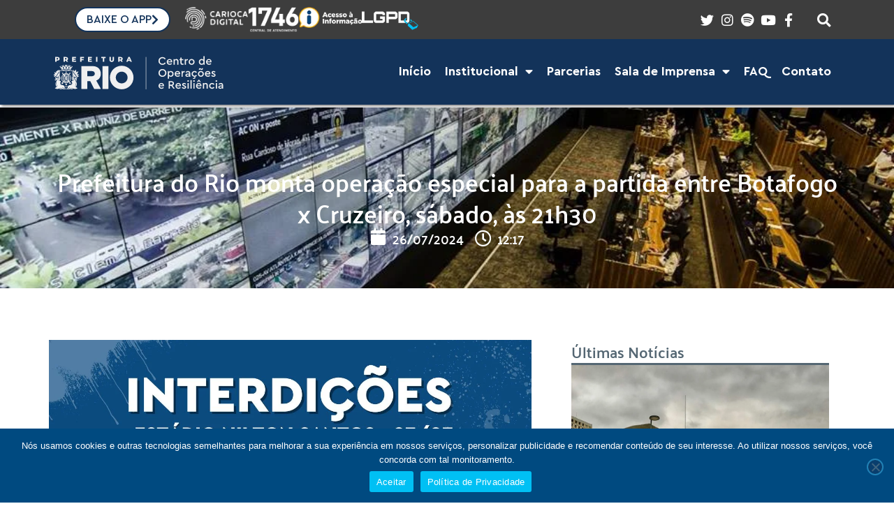

--- FILE ---
content_type: text/html; charset=UTF-8
request_url: https://cor.rio/prefeitura-do-rio-monta-operacao-especial-para-a-partida-entre-botafogo-x-cruzeiro-sabado-as-21h30/
body_size: 33084
content:
<!DOCTYPE html>
<html lang="pt-BR" prefix="og: https://ogp.me/ns#">
<head>
<meta charset="UTF-8">
<link rel="profile" href="http://gmpg.org/xfn/11">
<link rel="pingback" href="https://cor.rio/xmlrpc.php">

<meta name="viewport" content="width=device-width, initial-scale=1" />

<!-- Otimização para mecanismos de pesquisa pelo Rank Math - https://rankmath.com/ -->
<title>Prefeitura do Rio monta operação especial para a partida entre Botafogo x Cruzeiro, sábado, às 21h30 - Centro de Operações e Resiliência</title>
<meta name="description" content="O Centro de Operações da Prefeitura do Rio informa que a CRT-Rio vai realizar operação de trânsito, neste sábado (27/07), para o jogo Botafogo x Cruzeiro, que"/>
<meta name="robots" content="index, follow, max-snippet:-1, max-video-preview:-1, max-image-preview:large"/>
<link rel="canonical" href="https://cor.rio/prefeitura-do-rio-monta-operacao-especial-para-a-partida-entre-botafogo-x-cruzeiro-sabado-as-21h30/" />
<meta property="og:locale" content="pt_BR" />
<meta property="og:type" content="article" />
<meta property="og:title" content="Prefeitura do Rio monta operação especial para a partida entre Botafogo x Cruzeiro, sábado, às 21h30 - Centro de Operações e Resiliência" />
<meta property="og:description" content="O Centro de Operações da Prefeitura do Rio informa que a CRT-Rio vai realizar operação de trânsito, neste sábado (27/07), para o jogo Botafogo x Cruzeiro, que" />
<meta property="og:url" content="https://cor.rio/prefeitura-do-rio-monta-operacao-especial-para-a-partida-entre-botafogo-x-cruzeiro-sabado-as-21h30/" />
<meta property="og:site_name" content="Centro de Operações Rio" />
<meta property="article:section" content="Últimas Notícias" />
<meta property="og:updated_time" content="2024-07-28T19:43:29-03:00" />
<meta property="og:image" content="https://cor.rio/wp-content/uploads/2024/07/Estadios-Eletromidia-1280x720-3.jpg" />
<meta property="og:image:secure_url" content="https://cor.rio/wp-content/uploads/2024/07/Estadios-Eletromidia-1280x720-3.jpg" />
<meta property="og:image:width" content="1280" />
<meta property="og:image:height" content="720" />
<meta property="og:image:alt" content="Prefeitura do Rio monta operação especial para a partida entre Botafogo x Cruzeiro, sábado, às 21h30" />
<meta property="og:image:type" content="image/jpeg" />
<meta property="article:published_time" content="2024-07-26T12:17:43-03:00" />
<meta property="article:modified_time" content="2024-07-28T19:43:29-03:00" />
<meta name="twitter:card" content="summary_large_image" />
<meta name="twitter:title" content="Prefeitura do Rio monta operação especial para a partida entre Botafogo x Cruzeiro, sábado, às 21h30 - Centro de Operações e Resiliência" />
<meta name="twitter:description" content="O Centro de Operações da Prefeitura do Rio informa que a CRT-Rio vai realizar operação de trânsito, neste sábado (27/07), para o jogo Botafogo x Cruzeiro, que" />
<meta name="twitter:image" content="https://cor.rio/wp-content/uploads/2024/07/Estadios-Eletromidia-1280x720-3.jpg" />
<meta name="twitter:label1" content="Escrito por" />
<meta name="twitter:data1" content="COR - Centro de Operações Rio" />
<meta name="twitter:label2" content="Tempo para leitura" />
<meta name="twitter:data2" content="1 minuto" />
<script type="application/ld+json" class="rank-math-schema">{"@context":"https://schema.org","@graph":[{"@type":["GovernmentOrganization","Organization"],"@id":"https://cor.rio/#organization","name":"Centro de Opera\u00e7\u00f5es Rio","url":"https://cor.rio","logo":{"@type":"ImageObject","@id":"https://cor.rio/#logo","url":"https://cor.rio/wp-content/uploads/2025/01/logo-cor-2025-google.png","contentUrl":"https://cor.rio/wp-content/uploads/2025/01/logo-cor-2025-google.png","caption":"Centro de Opera\u00e7\u00f5es Rio","inLanguage":"pt-BR","width":"600","height":"600"}},{"@type":"WebSite","@id":"https://cor.rio/#website","url":"https://cor.rio","name":"Centro de Opera\u00e7\u00f5es Rio","alternateName":"COR","publisher":{"@id":"https://cor.rio/#organization"},"inLanguage":"pt-BR"},{"@type":"ImageObject","@id":"https://cor.rio/wp-content/uploads/2024/07/Estadios-Eletromidia-1280x720-3.jpg","url":"https://cor.rio/wp-content/uploads/2024/07/Estadios-Eletromidia-1280x720-3.jpg","width":"1280","height":"720","inLanguage":"pt-BR"},{"@type":"WebPage","@id":"https://cor.rio/prefeitura-do-rio-monta-operacao-especial-para-a-partida-entre-botafogo-x-cruzeiro-sabado-as-21h30/#webpage","url":"https://cor.rio/prefeitura-do-rio-monta-operacao-especial-para-a-partida-entre-botafogo-x-cruzeiro-sabado-as-21h30/","name":"Prefeitura do Rio monta opera\u00e7\u00e3o especial para a partida entre Botafogo x Cruzeiro, s\u00e1bado, \u00e0s 21h30 - Centro de Opera\u00e7\u00f5es e Resili\u00eancia","datePublished":"2024-07-26T12:17:43-03:00","dateModified":"2024-07-28T19:43:29-03:00","isPartOf":{"@id":"https://cor.rio/#website"},"primaryImageOfPage":{"@id":"https://cor.rio/wp-content/uploads/2024/07/Estadios-Eletromidia-1280x720-3.jpg"},"inLanguage":"pt-BR"},{"@type":"Person","@id":"https://cor.rio/author/alvaro-rocha/","name":"COR - Centro de Opera\u00e7\u00f5es Rio","url":"https://cor.rio/author/alvaro-rocha/","image":{"@type":"ImageObject","@id":"https://secure.gravatar.com/avatar/a33e2e77e468179e93bd5b51faf7ea1f13e8675f639ee21ac16ecd62c0d86f15?s=96&amp;d=mm&amp;r=g","url":"https://secure.gravatar.com/avatar/a33e2e77e468179e93bd5b51faf7ea1f13e8675f639ee21ac16ecd62c0d86f15?s=96&amp;d=mm&amp;r=g","caption":"COR - Centro de Opera\u00e7\u00f5es Rio","inLanguage":"pt-BR"},"sameAs":["https://cor.rio/"],"worksFor":{"@id":"https://cor.rio/#organization"}},{"@type":"BlogPosting","headline":"Prefeitura do Rio monta opera\u00e7\u00e3o especial para a partida entre Botafogo x Cruzeiro, s\u00e1bado, \u00e0s 21h30 -","datePublished":"2024-07-26T12:17:43-03:00","dateModified":"2024-07-28T19:43:29-03:00","articleSection":"\u00daltimas Not\u00edcias","author":{"@id":"https://cor.rio/author/alvaro-rocha/","name":"COR - Centro de Opera\u00e7\u00f5es Rio"},"publisher":{"@id":"https://cor.rio/#organization"},"description":"O Centro de Opera\u00e7\u00f5es da Prefeitura do Rio informa que a CRT-Rio vai realizar opera\u00e7\u00e3o de tr\u00e2nsito, neste s\u00e1bado (27/07), para o jogo Botafogo x Cruzeiro, que","name":"Prefeitura do Rio monta opera\u00e7\u00e3o especial para a partida entre Botafogo x Cruzeiro, s\u00e1bado, \u00e0s 21h30 -","@id":"https://cor.rio/prefeitura-do-rio-monta-operacao-especial-para-a-partida-entre-botafogo-x-cruzeiro-sabado-as-21h30/#richSnippet","isPartOf":{"@id":"https://cor.rio/prefeitura-do-rio-monta-operacao-especial-para-a-partida-entre-botafogo-x-cruzeiro-sabado-as-21h30/#webpage"},"image":{"@id":"https://cor.rio/wp-content/uploads/2024/07/Estadios-Eletromidia-1280x720-3.jpg"},"inLanguage":"pt-BR","mainEntityOfPage":{"@id":"https://cor.rio/prefeitura-do-rio-monta-operacao-especial-para-a-partida-entre-botafogo-x-cruzeiro-sabado-as-21h30/#webpage"}}]}</script>
<!-- /Plugin de SEO Rank Math para WordPress -->

<link rel='dns-prefetch' href='//fonts.googleapis.com' />
<link rel="alternate" type="application/rss+xml" title="Feed para Centro de Operações e Resiliência  &raquo;" href="https://cor.rio/feed/" />
<link rel="alternate" type="application/rss+xml" title="Feed de comentários para Centro de Operações e Resiliência  &raquo;" href="https://cor.rio/comments/feed/" />
<link rel="alternate" title="oEmbed (JSON)" type="application/json+oembed" href="https://cor.rio/wp-json/oembed/1.0/embed?url=https%3A%2F%2Fcor.rio%2Fprefeitura-do-rio-monta-operacao-especial-para-a-partida-entre-botafogo-x-cruzeiro-sabado-as-21h30%2F" />
<link rel="alternate" title="oEmbed (XML)" type="text/xml+oembed" href="https://cor.rio/wp-json/oembed/1.0/embed?url=https%3A%2F%2Fcor.rio%2Fprefeitura-do-rio-monta-operacao-especial-para-a-partida-entre-botafogo-x-cruzeiro-sabado-as-21h30%2F&#038;format=xml" />
<style id='wp-img-auto-sizes-contain-inline-css' type='text/css'>
img:is([sizes=auto i],[sizes^="auto," i]){contain-intrinsic-size:3000px 1500px}
/*# sourceURL=wp-img-auto-sizes-contain-inline-css */
</style>

<style id='wp-emoji-styles-inline-css' type='text/css'>

	img.wp-smiley, img.emoji {
		display: inline !important;
		border: none !important;
		box-shadow: none !important;
		height: 1em !important;
		width: 1em !important;
		margin: 0 0.07em !important;
		vertical-align: -0.1em !important;
		background: none !important;
		padding: 0 !important;
	}
/*# sourceURL=wp-emoji-styles-inline-css */
</style>
<link rel='stylesheet' id='wp-block-library-css' href='https://cor.rio/wp-includes/css/dist/block-library/style.min.css?ver=6.9' type='text/css' media='all' />
<style id='classic-theme-styles-inline-css' type='text/css'>
/*! This file is auto-generated */
.wp-block-button__link{color:#fff;background-color:#32373c;border-radius:9999px;box-shadow:none;text-decoration:none;padding:calc(.667em + 2px) calc(1.333em + 2px);font-size:1.125em}.wp-block-file__button{background:#32373c;color:#fff;text-decoration:none}
/*# sourceURL=/wp-includes/css/classic-themes.min.css */
</style>
<link rel='stylesheet' id='jet-engine-frontend-css' href='https://cor.rio/wp-content/plugins/jet-engine/assets/css/frontend.css?ver=3.7.10' type='text/css' media='all' />
<style id='global-styles-inline-css' type='text/css'>
:root{--wp--preset--aspect-ratio--square: 1;--wp--preset--aspect-ratio--4-3: 4/3;--wp--preset--aspect-ratio--3-4: 3/4;--wp--preset--aspect-ratio--3-2: 3/2;--wp--preset--aspect-ratio--2-3: 2/3;--wp--preset--aspect-ratio--16-9: 16/9;--wp--preset--aspect-ratio--9-16: 9/16;--wp--preset--color--black: #000000;--wp--preset--color--cyan-bluish-gray: #abb8c3;--wp--preset--color--white: #ffffff;--wp--preset--color--pale-pink: #f78da7;--wp--preset--color--vivid-red: #cf2e2e;--wp--preset--color--luminous-vivid-orange: #ff6900;--wp--preset--color--luminous-vivid-amber: #fcb900;--wp--preset--color--light-green-cyan: #7bdcb5;--wp--preset--color--vivid-green-cyan: #00d084;--wp--preset--color--pale-cyan-blue: #8ed1fc;--wp--preset--color--vivid-cyan-blue: #0693e3;--wp--preset--color--vivid-purple: #9b51e0;--wp--preset--gradient--vivid-cyan-blue-to-vivid-purple: linear-gradient(135deg,rgb(6,147,227) 0%,rgb(155,81,224) 100%);--wp--preset--gradient--light-green-cyan-to-vivid-green-cyan: linear-gradient(135deg,rgb(122,220,180) 0%,rgb(0,208,130) 100%);--wp--preset--gradient--luminous-vivid-amber-to-luminous-vivid-orange: linear-gradient(135deg,rgb(252,185,0) 0%,rgb(255,105,0) 100%);--wp--preset--gradient--luminous-vivid-orange-to-vivid-red: linear-gradient(135deg,rgb(255,105,0) 0%,rgb(207,46,46) 100%);--wp--preset--gradient--very-light-gray-to-cyan-bluish-gray: linear-gradient(135deg,rgb(238,238,238) 0%,rgb(169,184,195) 100%);--wp--preset--gradient--cool-to-warm-spectrum: linear-gradient(135deg,rgb(74,234,220) 0%,rgb(151,120,209) 20%,rgb(207,42,186) 40%,rgb(238,44,130) 60%,rgb(251,105,98) 80%,rgb(254,248,76) 100%);--wp--preset--gradient--blush-light-purple: linear-gradient(135deg,rgb(255,206,236) 0%,rgb(152,150,240) 100%);--wp--preset--gradient--blush-bordeaux: linear-gradient(135deg,rgb(254,205,165) 0%,rgb(254,45,45) 50%,rgb(107,0,62) 100%);--wp--preset--gradient--luminous-dusk: linear-gradient(135deg,rgb(255,203,112) 0%,rgb(199,81,192) 50%,rgb(65,88,208) 100%);--wp--preset--gradient--pale-ocean: linear-gradient(135deg,rgb(255,245,203) 0%,rgb(182,227,212) 50%,rgb(51,167,181) 100%);--wp--preset--gradient--electric-grass: linear-gradient(135deg,rgb(202,248,128) 0%,rgb(113,206,126) 100%);--wp--preset--gradient--midnight: linear-gradient(135deg,rgb(2,3,129) 0%,rgb(40,116,252) 100%);--wp--preset--font-size--small: 13px;--wp--preset--font-size--medium: 20px;--wp--preset--font-size--large: 36px;--wp--preset--font-size--x-large: 42px;--wp--preset--spacing--20: 0.44rem;--wp--preset--spacing--30: 0.67rem;--wp--preset--spacing--40: 1rem;--wp--preset--spacing--50: 1.5rem;--wp--preset--spacing--60: 2.25rem;--wp--preset--spacing--70: 3.38rem;--wp--preset--spacing--80: 5.06rem;--wp--preset--shadow--natural: 6px 6px 9px rgba(0, 0, 0, 0.2);--wp--preset--shadow--deep: 12px 12px 50px rgba(0, 0, 0, 0.4);--wp--preset--shadow--sharp: 6px 6px 0px rgba(0, 0, 0, 0.2);--wp--preset--shadow--outlined: 6px 6px 0px -3px rgb(255, 255, 255), 6px 6px rgb(0, 0, 0);--wp--preset--shadow--crisp: 6px 6px 0px rgb(0, 0, 0);}:where(.is-layout-flex){gap: 0.5em;}:where(.is-layout-grid){gap: 0.5em;}body .is-layout-flex{display: flex;}.is-layout-flex{flex-wrap: wrap;align-items: center;}.is-layout-flex > :is(*, div){margin: 0;}body .is-layout-grid{display: grid;}.is-layout-grid > :is(*, div){margin: 0;}:where(.wp-block-columns.is-layout-flex){gap: 2em;}:where(.wp-block-columns.is-layout-grid){gap: 2em;}:where(.wp-block-post-template.is-layout-flex){gap: 1.25em;}:where(.wp-block-post-template.is-layout-grid){gap: 1.25em;}.has-black-color{color: var(--wp--preset--color--black) !important;}.has-cyan-bluish-gray-color{color: var(--wp--preset--color--cyan-bluish-gray) !important;}.has-white-color{color: var(--wp--preset--color--white) !important;}.has-pale-pink-color{color: var(--wp--preset--color--pale-pink) !important;}.has-vivid-red-color{color: var(--wp--preset--color--vivid-red) !important;}.has-luminous-vivid-orange-color{color: var(--wp--preset--color--luminous-vivid-orange) !important;}.has-luminous-vivid-amber-color{color: var(--wp--preset--color--luminous-vivid-amber) !important;}.has-light-green-cyan-color{color: var(--wp--preset--color--light-green-cyan) !important;}.has-vivid-green-cyan-color{color: var(--wp--preset--color--vivid-green-cyan) !important;}.has-pale-cyan-blue-color{color: var(--wp--preset--color--pale-cyan-blue) !important;}.has-vivid-cyan-blue-color{color: var(--wp--preset--color--vivid-cyan-blue) !important;}.has-vivid-purple-color{color: var(--wp--preset--color--vivid-purple) !important;}.has-black-background-color{background-color: var(--wp--preset--color--black) !important;}.has-cyan-bluish-gray-background-color{background-color: var(--wp--preset--color--cyan-bluish-gray) !important;}.has-white-background-color{background-color: var(--wp--preset--color--white) !important;}.has-pale-pink-background-color{background-color: var(--wp--preset--color--pale-pink) !important;}.has-vivid-red-background-color{background-color: var(--wp--preset--color--vivid-red) !important;}.has-luminous-vivid-orange-background-color{background-color: var(--wp--preset--color--luminous-vivid-orange) !important;}.has-luminous-vivid-amber-background-color{background-color: var(--wp--preset--color--luminous-vivid-amber) !important;}.has-light-green-cyan-background-color{background-color: var(--wp--preset--color--light-green-cyan) !important;}.has-vivid-green-cyan-background-color{background-color: var(--wp--preset--color--vivid-green-cyan) !important;}.has-pale-cyan-blue-background-color{background-color: var(--wp--preset--color--pale-cyan-blue) !important;}.has-vivid-cyan-blue-background-color{background-color: var(--wp--preset--color--vivid-cyan-blue) !important;}.has-vivid-purple-background-color{background-color: var(--wp--preset--color--vivid-purple) !important;}.has-black-border-color{border-color: var(--wp--preset--color--black) !important;}.has-cyan-bluish-gray-border-color{border-color: var(--wp--preset--color--cyan-bluish-gray) !important;}.has-white-border-color{border-color: var(--wp--preset--color--white) !important;}.has-pale-pink-border-color{border-color: var(--wp--preset--color--pale-pink) !important;}.has-vivid-red-border-color{border-color: var(--wp--preset--color--vivid-red) !important;}.has-luminous-vivid-orange-border-color{border-color: var(--wp--preset--color--luminous-vivid-orange) !important;}.has-luminous-vivid-amber-border-color{border-color: var(--wp--preset--color--luminous-vivid-amber) !important;}.has-light-green-cyan-border-color{border-color: var(--wp--preset--color--light-green-cyan) !important;}.has-vivid-green-cyan-border-color{border-color: var(--wp--preset--color--vivid-green-cyan) !important;}.has-pale-cyan-blue-border-color{border-color: var(--wp--preset--color--pale-cyan-blue) !important;}.has-vivid-cyan-blue-border-color{border-color: var(--wp--preset--color--vivid-cyan-blue) !important;}.has-vivid-purple-border-color{border-color: var(--wp--preset--color--vivid-purple) !important;}.has-vivid-cyan-blue-to-vivid-purple-gradient-background{background: var(--wp--preset--gradient--vivid-cyan-blue-to-vivid-purple) !important;}.has-light-green-cyan-to-vivid-green-cyan-gradient-background{background: var(--wp--preset--gradient--light-green-cyan-to-vivid-green-cyan) !important;}.has-luminous-vivid-amber-to-luminous-vivid-orange-gradient-background{background: var(--wp--preset--gradient--luminous-vivid-amber-to-luminous-vivid-orange) !important;}.has-luminous-vivid-orange-to-vivid-red-gradient-background{background: var(--wp--preset--gradient--luminous-vivid-orange-to-vivid-red) !important;}.has-very-light-gray-to-cyan-bluish-gray-gradient-background{background: var(--wp--preset--gradient--very-light-gray-to-cyan-bluish-gray) !important;}.has-cool-to-warm-spectrum-gradient-background{background: var(--wp--preset--gradient--cool-to-warm-spectrum) !important;}.has-blush-light-purple-gradient-background{background: var(--wp--preset--gradient--blush-light-purple) !important;}.has-blush-bordeaux-gradient-background{background: var(--wp--preset--gradient--blush-bordeaux) !important;}.has-luminous-dusk-gradient-background{background: var(--wp--preset--gradient--luminous-dusk) !important;}.has-pale-ocean-gradient-background{background: var(--wp--preset--gradient--pale-ocean) !important;}.has-electric-grass-gradient-background{background: var(--wp--preset--gradient--electric-grass) !important;}.has-midnight-gradient-background{background: var(--wp--preset--gradient--midnight) !important;}.has-small-font-size{font-size: var(--wp--preset--font-size--small) !important;}.has-medium-font-size{font-size: var(--wp--preset--font-size--medium) !important;}.has-large-font-size{font-size: var(--wp--preset--font-size--large) !important;}.has-x-large-font-size{font-size: var(--wp--preset--font-size--x-large) !important;}
:where(.wp-block-post-template.is-layout-flex){gap: 1.25em;}:where(.wp-block-post-template.is-layout-grid){gap: 1.25em;}
:where(.wp-block-term-template.is-layout-flex){gap: 1.25em;}:where(.wp-block-term-template.is-layout-grid){gap: 1.25em;}
:where(.wp-block-columns.is-layout-flex){gap: 2em;}:where(.wp-block-columns.is-layout-grid){gap: 2em;}
:root :where(.wp-block-pullquote){font-size: 1.5em;line-height: 1.6;}
/*# sourceURL=global-styles-inline-css */
</style>
<link rel='stylesheet' id='cookie-notice-front-css' href='https://cor.rio/wp-content/plugins/cookie-notice/css/front.min.css?ver=2.5.11' type='text/css' media='all' />
<link rel='stylesheet' id='font-awesome-css' href='https://cor.rio/wp-content/plugins/elementor/assets/lib/font-awesome/css/font-awesome.min.css?ver=4.7.0' type='text/css' media='all' />
<link rel='stylesheet' id='kava-theme-style-css' href='https://cor.rio/wp-content/themes/kava/style.css?ver=2.1.4' type='text/css' media='all' />
<link rel='stylesheet' id='kava-theme-main-style-css' href='https://cor.rio/wp-content/themes/kava/theme.css?ver=2.1.4' type='text/css' media='all' />
<link rel='stylesheet' id='kava-theme-dynamic-style-css' href='https://cor.rio/wp-content/uploads/kava/dynamic-style.css?ver=1768351811' type='text/css' media='all' />
<link rel='stylesheet' id='cx-google-fonts-kava-css' href='//fonts.googleapis.com/css?family=Roboto%3A300%2C400%2C500%2C900%7CMontserrat%3A700&#038;subset=latin&#038;ver=6.9' type='text/css' media='all' />
<link rel='stylesheet' id='jet-theme-core-frontend-styles-css' href='https://cor.rio/wp-content/plugins/jet-theme-core/assets/css/frontend.css?ver=2.3.1.1' type='text/css' media='all' />
<link rel='stylesheet' id='elementor-frontend-css' href='https://cor.rio/wp-content/uploads/elementor/css/custom-frontend.min.css?ver=1768440428' type='text/css' media='all' />
<link rel='stylesheet' id='widget-image-css' href='https://cor.rio/wp-content/plugins/elementor/assets/css/widget-image.min.css?ver=3.33.4' type='text/css' media='all' />
<link rel='stylesheet' id='widget-icon-list-css' href='https://cor.rio/wp-content/uploads/elementor/css/custom-widget-icon-list.min.css?ver=1768440428' type='text/css' media='all' />
<link rel='stylesheet' id='e-animation-grow-css' href='https://cor.rio/wp-content/plugins/elementor/assets/lib/animations/styles/e-animation-grow.min.css?ver=3.33.4' type='text/css' media='all' />
<link rel='stylesheet' id='widget-nav-menu-css' href='https://cor.rio/wp-content/uploads/elementor/css/custom-pro-widget-nav-menu.min.css?ver=1768440428' type='text/css' media='all' />
<link rel='stylesheet' id='widget-heading-css' href='https://cor.rio/wp-content/plugins/elementor/assets/css/widget-heading.min.css?ver=3.33.4' type='text/css' media='all' />
<link rel='stylesheet' id='widget-post-info-css' href='https://cor.rio/wp-content/plugins/elementor-pro/assets/css/widget-post-info.min.css?ver=3.33.2' type='text/css' media='all' />
<link rel='stylesheet' id='elementor-icons-shared-0-css' href='https://cor.rio/wp-content/plugins/elementor/assets/lib/font-awesome/css/fontawesome.min.css?ver=5.15.3' type='text/css' media='all' />
<link rel='stylesheet' id='elementor-icons-fa-regular-css' href='https://cor.rio/wp-content/plugins/elementor/assets/lib/font-awesome/css/regular.min.css?ver=5.15.3' type='text/css' media='all' />
<link rel='stylesheet' id='elementor-icons-fa-solid-css' href='https://cor.rio/wp-content/plugins/elementor/assets/lib/font-awesome/css/solid.min.css?ver=5.15.3' type='text/css' media='all' />
<link rel='stylesheet' id='widget-share-buttons-css' href='https://cor.rio/wp-content/plugins/elementor-pro/assets/css/widget-share-buttons.min.css?ver=3.33.2' type='text/css' media='all' />
<link rel='stylesheet' id='e-apple-webkit-css' href='https://cor.rio/wp-content/uploads/elementor/css/custom-apple-webkit.min.css?ver=1768440428' type='text/css' media='all' />
<link rel='stylesheet' id='elementor-icons-fa-brands-css' href='https://cor.rio/wp-content/plugins/elementor/assets/lib/font-awesome/css/brands.min.css?ver=5.15.3' type='text/css' media='all' />
<link rel='stylesheet' id='widget-posts-css' href='https://cor.rio/wp-content/plugins/elementor-pro/assets/css/widget-posts.min.css?ver=3.33.2' type='text/css' media='all' />
<link rel='stylesheet' id='e-animation-zoomIn-css' href='https://cor.rio/wp-content/plugins/elementor/assets/lib/animations/styles/zoomIn.min.css?ver=3.33.4' type='text/css' media='all' />
<link rel='stylesheet' id='e-popup-css' href='https://cor.rio/wp-content/plugins/elementor-pro/assets/css/conditionals/popup.min.css?ver=3.33.2' type='text/css' media='all' />
<link rel='stylesheet' id='widget-form-css' href='https://cor.rio/wp-content/plugins/elementor-pro/assets/css/widget-form.min.css?ver=3.33.2' type='text/css' media='all' />
<link rel='stylesheet' id='widget-search-css' href='https://cor.rio/wp-content/plugins/elementor-pro/assets/css/widget-search.min.css?ver=3.33.2' type='text/css' media='all' />
<link rel='stylesheet' id='elementor-icons-css' href='https://cor.rio/wp-content/plugins/elementor/assets/lib/eicons/css/elementor-icons.min.css?ver=5.44.0' type='text/css' media='all' />
<link rel='stylesheet' id='elementor-post-8-css' href='https://cor.rio/wp-content/uploads/elementor/css/post-8.css?ver=1768440429' type='text/css' media='all' />
<link rel='stylesheet' id='jet-blog-css' href='https://cor.rio/wp-content/plugins/jet-blog/assets/css/jet-blog.css?ver=2.4.7.1' type='text/css' media='all' />
<link rel='stylesheet' id='font-awesome-5-all-css' href='https://cor.rio/wp-content/plugins/elementor/assets/lib/font-awesome/css/all.min.css?ver=3.33.4' type='text/css' media='all' />
<link rel='stylesheet' id='font-awesome-4-shim-css' href='https://cor.rio/wp-content/plugins/elementor/assets/lib/font-awesome/css/v4-shims.min.css?ver=3.33.4' type='text/css' media='all' />
<link rel='stylesheet' id='elementor-post-38-css' href='https://cor.rio/wp-content/uploads/elementor/css/post-38.css?ver=1768440429' type='text/css' media='all' />
<link rel='stylesheet' id='elementor-post-51-css' href='https://cor.rio/wp-content/uploads/elementor/css/post-51.css?ver=1768440429' type='text/css' media='all' />
<link rel='stylesheet' id='elementor-post-62-css' href='https://cor.rio/wp-content/uploads/elementor/css/post-62.css?ver=1768440429' type='text/css' media='all' />
<link rel='stylesheet' id='elementor-post-43871-css' href='https://cor.rio/wp-content/uploads/elementor/css/post-43871.css?ver=1768440429' type='text/css' media='all' />
<link rel='stylesheet' id='elementor-post-43784-css' href='https://cor.rio/wp-content/uploads/elementor/css/post-43784.css?ver=1768440429' type='text/css' media='all' />
<link rel='stylesheet' id='elementor-post-31851-css' href='https://cor.rio/wp-content/uploads/elementor/css/post-31851.css?ver=1768440430' type='text/css' media='all' />
<link rel='stylesheet' id='elementor-post-11661-css' href='https://cor.rio/wp-content/uploads/elementor/css/post-11661.css?ver=1768440430' type='text/css' media='all' />
<link rel='stylesheet' id='elementor-post-32-css' href='https://cor.rio/wp-content/uploads/elementor/css/post-32.css?ver=1768440430' type='text/css' media='all' />
<link rel='stylesheet' id='elementor-post-27-css' href='https://cor.rio/wp-content/uploads/elementor/css/post-27.css?ver=1768440430' type='text/css' media='all' />
<link rel='stylesheet' id='elementor-post-81-css' href='https://cor.rio/wp-content/uploads/elementor/css/post-81.css?ver=1768440430' type='text/css' media='all' />
<link rel='stylesheet' id='eael-general-css' href='https://cor.rio/wp-content/plugins/essential-addons-for-elementor-lite/assets/front-end/css/view/general.min.css?ver=6.5.4' type='text/css' media='all' />
<link rel='stylesheet' id='elementor-gf-local-palanquin-css' href='https://cor.rio/wp-content/uploads/elementor/google-fonts/css/palanquin.css?ver=1742933429' type='text/css' media='all' />
<link rel='stylesheet' id='elementor-gf-local-poppins-css' href='https://cor.rio/wp-content/uploads/elementor/google-fonts/css/poppins.css?ver=1742933442' type='text/css' media='all' />
<script type="text/javascript" id="cookie-notice-front-js-before">
/* <![CDATA[ */
var cnArgs = {"ajaxUrl":"https:\/\/cor.rio\/wp-admin\/admin-ajax.php","nonce":"4e435d9688","hideEffect":"fade","position":"bottom","onScroll":false,"onScrollOffset":100,"onClick":false,"cookieName":"cookie_notice_accepted","cookieTime":2592000,"cookieTimeRejected":2592000,"globalCookie":false,"redirection":false,"cache":true,"revokeCookies":false,"revokeCookiesOpt":"automatic"};

//# sourceURL=cookie-notice-front-js-before
/* ]]> */
</script>
<script type="text/javascript" src="https://cor.rio/wp-content/plugins/cookie-notice/js/front.min.js?ver=2.5.11" id="cookie-notice-front-js"></script>
<script type="text/javascript" id="jquery-core-js-extra">
/* <![CDATA[ */
var pp = {"ajax_url":"https://cor.rio/wp-admin/admin-ajax.php"};
//# sourceURL=jquery-core-js-extra
/* ]]> */
</script>
<script type="text/javascript" src="https://cor.rio/wp-includes/js/jquery/jquery.min.js?ver=3.7.1" id="jquery-core-js"></script>
<script type="text/javascript" src="https://cor.rio/wp-includes/js/jquery/jquery-migrate.min.js?ver=3.4.1" id="jquery-migrate-js"></script>
<script type="text/javascript" src="https://cor.rio/wp-content/plugins/elementor/assets/lib/font-awesome/js/v4-shims.min.js?ver=3.33.4" id="font-awesome-4-shim-js"></script>
<link rel="https://api.w.org/" href="https://cor.rio/wp-json/" /><link rel="alternate" title="JSON" type="application/json" href="https://cor.rio/wp-json/wp/v2/posts/26740" /><link rel="EditURI" type="application/rsd+xml" title="RSD" href="https://cor.rio/xmlrpc.php?rsd" />
<meta name="generator" content="WordPress 6.9" />
<link rel='shortlink' href='https://cor.rio/?p=26740' />
<meta name="generator" content="Elementor 3.33.4; features: additional_custom_breakpoints; settings: css_print_method-external, google_font-enabled, font_display-auto">
<!-- Google Tag Manager -->
<script>(function(w,d,s,l,i){w[l]=w[l]||[];w[l].push({'gtm.start':
new Date().getTime(),event:'gtm.js'});var f=d.getElementsByTagName(s)[0],
j=d.createElement(s),dl=l!='dataLayer'?'&l='+l:'';j.async=true;j.src=
'https://www.googletagmanager.com/gtm.js?id='+i+dl;f.parentNode.insertBefore(j,f);
})(window,document,'script','dataLayer','GTM-M7SDXP5');</script>
<!-- End Google Tag Manager -->
			<style>
				.e-con.e-parent:nth-of-type(n+4):not(.e-lazyloaded):not(.e-no-lazyload),
				.e-con.e-parent:nth-of-type(n+4):not(.e-lazyloaded):not(.e-no-lazyload) * {
					background-image: none !important;
				}
				@media screen and (max-height: 1024px) {
					.e-con.e-parent:nth-of-type(n+3):not(.e-lazyloaded):not(.e-no-lazyload),
					.e-con.e-parent:nth-of-type(n+3):not(.e-lazyloaded):not(.e-no-lazyload) * {
						background-image: none !important;
					}
				}
				@media screen and (max-height: 640px) {
					.e-con.e-parent:nth-of-type(n+2):not(.e-lazyloaded):not(.e-no-lazyload),
					.e-con.e-parent:nth-of-type(n+2):not(.e-lazyloaded):not(.e-no-lazyload) * {
						background-image: none !important;
					}
				}
			</style>
			<link rel="icon" href="https://cor.rio/wp-content/uploads/2025/01/cropped-favicon-2025-32x32.png" sizes="32x32" />
<link rel="icon" href="https://cor.rio/wp-content/uploads/2025/01/cropped-favicon-2025-192x192.png" sizes="192x192" />
<link rel="apple-touch-icon" href="https://cor.rio/wp-content/uploads/2025/01/cropped-favicon-2025-180x180.png" />
<meta name="msapplication-TileImage" content="https://cor.rio/wp-content/uploads/2025/01/cropped-favicon-2025-270x270.png" />
		<style type="text/css" id="wp-custom-css">
			/* Citação do Blog*/
.textoblog blockquote {
	display: block;
	margin: 35px;
	padding-left: 15px;
	font-family: default;
	font-size: 18px;
	font-weight: 500;
	line-height: 1.4em;
	text-align: left!important;
	color: #13335a;
	border-left-style: solid;
	border-left-width: 5px;
	border-left-color: #42b9eb;
}

blockquote::before {
     content: none !important;
}

/* Fim da Citação */

/* Tagcloud */

.tagcloud h5 {
display:none;
}

.tagcloud a, .tagcloud a:hover {
 	font-size: 18px!important;
	font-family: Palanquin;
	font-weight: 600;
  color: #13335a;
  text-decoration: none;
  padding: 2px 6px;
  display: block;
	display: alphabetic;
}

.tagcloud a:hover {
	background-color: #13335a; 	
}

/* Fim Tagcloud */


/* Inicio Tag Cloud Publi */

.tagcloudpubli h5 {
display:none;
}

.tagcloudpubli a, .tagcloudpubli a:hover {
 font-size: 1rem!important;
	font-family: Palanquin;
	font-weight: 600;
  color: #13335a;
  text-decoration: none;
	border: 1px solid #13335a;
	border-radius: 5px;
	padding: 0.4rem 0.8rem;
	margin: 0.5rem 0.5rem 0.5rem 0rem;
  display: inline-block;
	display: alphabetic;
	
}

.tagcloud a:hover {
	background-color: #13335a;
	color: #fff;
}

/* Fim Tag Cloud Publi */

/* Sublinhado link do Blog */

.textoblog>a, .textoblog>a:hover {
	text-decoration: none;
	font-weight: 600;
}

/* Fim Sublinhado link do Blog */

/* Titulos H texto blog */

.textoblog h2, h3, h4 {
	font-family: Palanquin;
	font-weight: 600;
	color: #13335a;
	line-height: 1.3em;
}

.textoblog h2 {
	font-size: 24px;
	font-weight: 700;
}

.textoblog h3 {
	font-size: 20px;
}

.textoblog h4 {
	font-size: 18px;
}

/* Fim Titulos H texto blog */

/* Alinhamento superior dos ícones de lista */

.lista.elementor-widget .elementor-icon-list-item, .elementor-widget .elementor-icon-list-item a {
    align-items: start;
}

/* Fim do Alinhamento superior dos ícones de lista */

/*Links desafio COR */

.textodesafio a, .textodesafio a:hover {
	text-decoration: none;
	font-weight: 600;
	color: #00BFC3;
}

/*Fim Links desafio COR */

/* Esqueceu sua senha formulario de login */
.pp-login-form {
	color: #fff;
	font-size: 17px;
	font-weight: 600;
}

/* Fim Esqueceu sua senha formulario de login */

/* Legendas das imagens dos posts */

.wp-caption .wp-caption-text {
	font-family: Palanquin;
	font-size: 16px;
	text-align: left;
}

/* Fim Legendas das imagens dos posts */

/* Tirar hifenização */

body, p, h1, h2, h3, h4, h5, h6, .textoblog, .wp-caption, .wp-caption-text {
  hyphens: none !important;
	word-wrap: normal !important;;
	-webkit-hyphens: none !important;
	-moz-hyphens: none !important;
	-ms-hyphens: none !important;
}

/* Fim Tirar hifenização */


/* Alinhar Elemento Abaixo */
.topbtn {
	margin-top: auto;
}

/* Fim Alinhar Elemento Abaixo */


/* Inicio bloco de mensagem do Formulario */

.msg-form {
		font-size: 1rem;
}

/* Fim bloco de mensagem do Formulario */




/*
.abas-parceiros .e-n-tab-title:hover {
	border-radius: 0px;
}

*/

/*
#banner-stage {
	padding: 2%;
	width: 100%;
	background-color: #00bfc3;
	border-radius: 10px;
	text-align: center;
}

#banner-stage-status {
	font-family: Cera-Pro;
	color: #fff;
	font-weight: 600;
	text-transform: uppercase;
}

.titulo-estagio {
	font-family:Palanquin;
	font-size: 20px;
	font-weight: 700;
}

*/

.videotag {
	color: red;
	font-size: 3rem;
	line-height: 1.5;
	display: none;
}

		</style>
		</head>

<body class="wp-singular post-template-default single single-post postid-26740 single-format-standard wp-custom-logo wp-theme-kava cookies-not-set group-blog layout-fullwidth blog-default sidebar_enabled position-one-right-sidebar sidebar-1-3 elementor-default elementor-template-full-width elementor-kit-8 elementor-page-62">
<!-- Google Tag Manager (noscript) -->
<noscript><iframe src="https://www.googletagmanager.com/ns.html?id=GTM-M7SDXP5"
height="0" width="0" style="display:none;visibility:hidden"></iframe></noscript>
<!-- End Google Tag Manager (noscript) -->
<div class="page-preloader-cover">
				<div class="page-preloader"></div>
			</div><div id="page" class="site">
	<a class="skip-link screen-reader-text" href="#content">Ir para o conteúdo</a>
	<header id="masthead" class="site-header ">
				<header data-elementor-type="header" data-elementor-id="38" class="elementor elementor-38 elementor-location-header" data-elementor-post-type="elementor_library">
			<div class="elementor-element elementor-element-d07475c elementor-hidden-desktop elementor-hidden-laptop elementor-hidden-tablet_extra e-flex e-con-boxed e-con e-parent" data-id="d07475c" data-element_type="container" data-settings="{&quot;background_background&quot;:&quot;classic&quot;}">
					<div class="e-con-inner">
		<div class="elementor-element elementor-element-35a123e e-con-full e-flex e-con e-child" data-id="35a123e" data-element_type="container">
		<div class="elementor-element elementor-element-4d7ec65 e-con-full e-flex e-con e-child" data-id="4d7ec65" data-element_type="container">
				<div class="elementor-element elementor-element-2c047ac elementor-widget elementor-widget-image" data-id="2c047ac" data-element_type="widget" data-widget_type="image.default">
				<div class="elementor-widget-container">
																<a href="https://home.carioca.rio/" target="_blank" rel="nofollow">
							<img width="212" height="77" src="https://cor.rio/wp-content/uploads/2022/05/logo-carioca-digital.png" class="attachment-full size-full wp-image-560" alt="" />								</a>
															</div>
				</div>
				</div>
		<div class="elementor-element elementor-element-2751076 e-con-full e-flex e-con e-child" data-id="2751076" data-element_type="container">
				<div class="elementor-element elementor-element-14b5172 elementor-widget__width-inherit elementor-widget elementor-widget-image" data-id="14b5172" data-element_type="widget" data-widget_type="image.default">
				<div class="elementor-widget-container">
																<a href="https://www.1746.rio/portal" target="_blank" rel="nofollow">
							<img width="87" height="43" src="https://cor.rio/wp-content/uploads/2022/05/logo-1746.png" class="attachment-full size-full wp-image-557" alt="" />								</a>
															</div>
				</div>
				</div>
		<div class="elementor-element elementor-element-0304d1a e-con-full e-flex e-con e-child" data-id="0304d1a" data-element_type="container">
				<div class="elementor-element elementor-element-fc25771 elementor-widget__width-inherit elementor-widget elementor-widget-image" data-id="fc25771" data-element_type="widget" data-widget_type="image.default">
				<div class="elementor-widget-container">
																<a href="http://www.rio.rj.gov.br/web/transparencia" target="_blank" rel="nofollow">
							<img width="124" height="41" src="https://cor.rio/wp-content/uploads/2022/05/logo-acesso-info.png" class="attachment-full size-full wp-image-559" alt="" />								</a>
															</div>
				</div>
				</div>
		<div class="elementor-element elementor-element-2e57ffd e-con-full e-flex e-con e-child" data-id="2e57ffd" data-element_type="container">
				<div class="elementor-element elementor-element-b33b1e9 elementor-widget__width-inherit elementor-widget elementor-widget-image" data-id="b33b1e9" data-element_type="widget" data-widget_type="image.default">
				<div class="elementor-widget-container">
																<a href="https://cor.rio/lgpd/" target="_blank" rel="nofollow">
							<img loading="lazy" width="126" height="51" src="https://cor.rio/wp-content/uploads/2022/05/icone-lgpd.png" class="attachment-full size-full wp-image-34199" alt="" />								</a>
															</div>
				</div>
				</div>
				</div>
		<div class="elementor-element elementor-element-1d9d4c2 e-con-full e-flex e-con e-child" data-id="1d9d4c2" data-element_type="container">
		<div class="elementor-element elementor-element-f5a3797 e-con-full e-flex e-con e-child" data-id="f5a3797" data-element_type="container">
				<div class="elementor-element elementor-element-5a653f2 elementor-icon-list--layout-inline elementor-align-center elementor-mobile-align-right elementor-widget-mobile__width-inherit elementor-list-item-link-full_width elementor-widget elementor-widget-icon-list" data-id="5a653f2" data-element_type="widget" data-widget_type="icon-list.default">
				<div class="elementor-widget-container">
							<ul class="elementor-icon-list-items elementor-inline-items">
							<li class="elementor-icon-list-item elementor-inline-item">
											<a href="https://twitter.com/OperacoesRio" target="_blank" rel="nofollow">

												<span class="elementor-icon-list-icon">
							<i aria-hidden="true" class="fab fa-twitter"></i>						</span>
										<span class="elementor-icon-list-text"></span>
											</a>
									</li>
								<li class="elementor-icon-list-item elementor-inline-item">
											<a href="https://www.instagram.com/operacoesrio/" target="_blank" rel="nofollow">

												<span class="elementor-icon-list-icon">
							<i aria-hidden="true" class="fab fa-instagram"></i>						</span>
										<span class="elementor-icon-list-text"></span>
											</a>
									</li>
								<li class="elementor-icon-list-item elementor-inline-item">
											<a href="https://open.spotify.com/show/6XMje7vQbgLOMFTx4KI1s1?si=gs0R8XgaSpiy1zb9LJX89w" target="_blank" rel="nofollow">

												<span class="elementor-icon-list-icon">
							<i aria-hidden="true" class="fab fa-spotify"></i>						</span>
										<span class="elementor-icon-list-text"></span>
											</a>
									</li>
								<li class="elementor-icon-list-item elementor-inline-item">
											<a href="https://www.youtube.com/operacoesrio" target="_blank" rel="nofollow">

												<span class="elementor-icon-list-icon">
							<i aria-hidden="true" class="fab fa-youtube"></i>						</span>
										<span class="elementor-icon-list-text"></span>
											</a>
									</li>
								<li class="elementor-icon-list-item elementor-inline-item">
											<a href="https://www.facebook.com/operacoesrio/" target="_blank" rel="nofollow">

												<span class="elementor-icon-list-icon">
							<i aria-hidden="true" class="fab fa-facebook-f"></i>						</span>
										<span class="elementor-icon-list-text"></span>
											</a>
									</li>
						</ul>
						</div>
				</div>
				</div>
		<div class="elementor-element elementor-element-7f0f15b e-con-full e-flex e-con e-child" data-id="7f0f15b" data-element_type="container">
				<div class="elementor-element elementor-element-17d8c60 elementor-icon-list--layout-inline elementor-align-center elementor-mobile-align-left elementor-widget-mobile__width-inherit elementor-list-item-link-full_width elementor-widget elementor-widget-icon-list" data-id="17d8c60" data-element_type="widget" data-widget_type="icon-list.default">
				<div class="elementor-widget-container">
							<ul class="elementor-icon-list-items elementor-inline-items">
							<li class="elementor-icon-list-item elementor-inline-item">
											<a href="#elementor-action%3Aaction%3Dpopup%3Aopen%26settings%3DeyJpZCI6IjMxODUxIiwidG9nZ2xlIjpmYWxzZX0%3D" target="_blank" rel="nofollow">

												<span class="elementor-icon-list-icon">
							<i aria-hidden="true" class="fas fa-search"></i>						</span>
										<span class="elementor-icon-list-text"></span>
											</a>
									</li>
						</ul>
						</div>
				</div>
				</div>
				</div>
					</div>
				</div>
		<div class="elementor-element elementor-element-ed07caf elementor-hidden-mobile elementor-hidden-tablet e-flex e-con-boxed e-con e-parent" data-id="ed07caf" data-element_type="container" data-settings="{&quot;background_background&quot;:&quot;classic&quot;}">
					<div class="e-con-inner">
		<div class="elementor-element elementor-element-8f156b2 e-con-full e-flex e-con e-child" data-id="8f156b2" data-element_type="container">
		<div class="elementor-element elementor-element-620a700 e-con-full e-flex e-con e-child" data-id="620a700" data-element_type="container">
				<div class="elementor-element elementor-element-a380ba9 elementor-align-center elementor-mobile-align-center elementor-widget-mobile__width-inherit elementor-hidden-mobile elementor-widget elementor-widget-button" data-id="a380ba9" data-element_type="widget" data-widget_type="button.default">
				<div class="elementor-widget-container">
									<div class="elementor-button-wrapper">
					<a class="elementor-button elementor-button-link elementor-size-sm" href="/app/">
						<span class="elementor-button-content-wrapper">
						<span class="elementor-button-icon">
				<i aria-hidden="true" class="fas fa-chevron-right"></i>			</span>
									<span class="elementor-button-text">BAIXE O APP</span>
					</span>
					</a>
				</div>
								</div>
				</div>
				</div>
		<div class="elementor-element elementor-element-aada56d e-con-full e-flex e-con e-child" data-id="aada56d" data-element_type="container">
				<div class="elementor-element elementor-element-4e20fa8 elementor-widget elementor-widget-image" data-id="4e20fa8" data-element_type="widget" data-widget_type="image.default">
				<div class="elementor-widget-container">
																<a href="https://home.carioca.rio/" target="_blank" rel="nofollow">
							<img width="212" height="77" src="https://cor.rio/wp-content/uploads/2022/05/logo-carioca-digital.png" class="attachment-full size-full wp-image-560" alt="" />								</a>
															</div>
				</div>
				</div>
		<div class="elementor-element elementor-element-f34ae22 e-con-full e-flex e-con e-child" data-id="f34ae22" data-element_type="container">
				<div class="elementor-element elementor-element-aaadbe2 elementor-widget__width-inherit elementor-widget elementor-widget-image" data-id="aaadbe2" data-element_type="widget" data-widget_type="image.default">
				<div class="elementor-widget-container">
																<a href="https://www.1746.rio/portal" target="_blank" rel="nofollow">
							<img width="87" height="43" src="https://cor.rio/wp-content/uploads/2022/05/logo-1746.png" class="attachment-full size-full wp-image-557" alt="" />								</a>
															</div>
				</div>
				</div>
		<div class="elementor-element elementor-element-e76cf57 e-con-full e-flex e-con e-child" data-id="e76cf57" data-element_type="container">
				<div class="elementor-element elementor-element-70ca2c7 elementor-widget__width-inherit elementor-widget elementor-widget-image" data-id="70ca2c7" data-element_type="widget" data-widget_type="image.default">
				<div class="elementor-widget-container">
																<a href="http://www.rio.rj.gov.br/web/transparencia" target="_blank" rel="nofollow">
							<img width="124" height="41" src="https://cor.rio/wp-content/uploads/2022/05/logo-acesso-info.png" class="attachment-full size-full wp-image-559" alt="" />								</a>
															</div>
				</div>
				</div>
		<div class="elementor-element elementor-element-c530b49 e-con-full e-flex e-con e-child" data-id="c530b49" data-element_type="container">
				<div class="elementor-element elementor-element-77f3395 elementor-widget__width-inherit elementor-widget elementor-widget-image" data-id="77f3395" data-element_type="widget" data-widget_type="image.default">
				<div class="elementor-widget-container">
																<a href="https://cor.rio/lgpd/" target="_blank" rel="nofollow">
							<img loading="lazy" width="126" height="51" src="https://cor.rio/wp-content/uploads/2022/05/icone-lgpd.png" class="attachment-full size-full wp-image-34199" alt="" />								</a>
															</div>
				</div>
				</div>
				</div>
		<div class="elementor-element elementor-element-11f2210 e-con-full e-flex e-con e-child" data-id="11f2210" data-element_type="container">
		<div class="elementor-element elementor-element-47b7704 e-con-full e-flex e-con e-child" data-id="47b7704" data-element_type="container">
				<div class="elementor-element elementor-element-048c36a elementor-icon-list--layout-inline elementor-align-center elementor-mobile-align-right elementor-widget-mobile__width-inherit elementor-list-item-link-full_width elementor-widget elementor-widget-icon-list" data-id="048c36a" data-element_type="widget" data-widget_type="icon-list.default">
				<div class="elementor-widget-container">
							<ul class="elementor-icon-list-items elementor-inline-items">
							<li class="elementor-icon-list-item elementor-inline-item">
											<a href="https://twitter.com/OperacoesRio" target="_blank" rel="nofollow">

												<span class="elementor-icon-list-icon">
							<i aria-hidden="true" class="fab fa-twitter"></i>						</span>
										<span class="elementor-icon-list-text"></span>
											</a>
									</li>
								<li class="elementor-icon-list-item elementor-inline-item">
											<a href="https://www.instagram.com/operacoesrio/" target="_blank" rel="nofollow">

												<span class="elementor-icon-list-icon">
							<i aria-hidden="true" class="fab fa-instagram"></i>						</span>
										<span class="elementor-icon-list-text"></span>
											</a>
									</li>
								<li class="elementor-icon-list-item elementor-inline-item">
											<a href="https://open.spotify.com/show/6XMje7vQbgLOMFTx4KI1s1?si=gs0R8XgaSpiy1zb9LJX89w" target="_blank" rel="nofollow">

												<span class="elementor-icon-list-icon">
							<i aria-hidden="true" class="fab fa-spotify"></i>						</span>
										<span class="elementor-icon-list-text"></span>
											</a>
									</li>
								<li class="elementor-icon-list-item elementor-inline-item">
											<a href="https://www.youtube.com/operacoesrio" target="_blank" rel="nofollow">

												<span class="elementor-icon-list-icon">
							<i aria-hidden="true" class="fab fa-youtube"></i>						</span>
										<span class="elementor-icon-list-text"></span>
											</a>
									</li>
								<li class="elementor-icon-list-item elementor-inline-item">
											<a href="https://www.facebook.com/operacoesrio/" target="_blank" rel="nofollow">

												<span class="elementor-icon-list-icon">
							<i aria-hidden="true" class="fab fa-facebook-f"></i>						</span>
										<span class="elementor-icon-list-text"></span>
											</a>
									</li>
						</ul>
						</div>
				</div>
				</div>
		<div class="elementor-element elementor-element-aaa1fdd e-con-full e-flex e-con e-child" data-id="aaa1fdd" data-element_type="container">
				<div class="elementor-element elementor-element-87066fe elementor-icon-list--layout-inline elementor-align-center elementor-mobile-align-right elementor-widget-mobile__width-inherit elementor-list-item-link-full_width elementor-widget elementor-widget-icon-list" data-id="87066fe" data-element_type="widget" data-widget_type="icon-list.default">
				<div class="elementor-widget-container">
							<ul class="elementor-icon-list-items elementor-inline-items">
							<li class="elementor-icon-list-item elementor-inline-item">
											<a href="#elementor-action%3Aaction%3Dpopup%3Aopen%26settings%3DeyJpZCI6IjMxODUxIiwidG9nZ2xlIjpmYWxzZX0%3D" target="_blank" rel="nofollow">

												<span class="elementor-icon-list-icon">
							<i aria-hidden="true" class="fas fa-search"></i>						</span>
										<span class="elementor-icon-list-text"></span>
											</a>
									</li>
						</ul>
						</div>
				</div>
				</div>
				</div>
					</div>
				</div>
		<header class="elementor-element elementor-element-5f362d15 e-flex e-con-boxed e-con e-parent" data-id="5f362d15" data-element_type="container" data-settings="{&quot;background_background&quot;:&quot;classic&quot;}">
					<div class="e-con-inner">
		<div class="elementor-element elementor-element-6d9674a3 e-con-full e-flex e-con e-child" data-id="6d9674a3" data-element_type="container">
				<div class="elementor-element elementor-element-4ad4023 elementor-widget elementor-widget-image" data-id="4ad4023" data-element_type="widget" data-widget_type="image.default">
				<div class="elementor-widget-container">
																<a href="https://cor.rio/">
							<img loading="lazy" width="414" height="107" src="https://cor.rio/wp-content/uploads/2025/01/logo-cor-prefeitura-2025.svg" class="attachment-full size-full wp-image-33169" alt="" />								</a>
															</div>
				</div>
				</div>
		<nav class="elementor-element elementor-element-25a99f78 e-con-full e-flex e-con e-child" data-id="25a99f78" data-element_type="container">
				<div class="elementor-element elementor-element-2595bb9b elementor-nav-menu__align-end elementor-nav-menu--stretch elementor-nav-menu__text-align-center elementor-nav-menu--dropdown-tablet elementor-nav-menu--toggle elementor-nav-menu--burger elementor-widget elementor-widget-nav-menu" data-id="2595bb9b" data-element_type="widget" data-settings="{&quot;full_width&quot;:&quot;stretch&quot;,&quot;toggle_icon_hover_animation&quot;:&quot;grow&quot;,&quot;layout&quot;:&quot;horizontal&quot;,&quot;submenu_icon&quot;:{&quot;value&quot;:&quot;&lt;i class=\&quot;fas fa-caret-down\&quot; aria-hidden=\&quot;true\&quot;&gt;&lt;\/i&gt;&quot;,&quot;library&quot;:&quot;fa-solid&quot;},&quot;toggle&quot;:&quot;burger&quot;}" data-widget_type="nav-menu.default">
				<div class="elementor-widget-container">
								<nav aria-label="Menu" class="elementor-nav-menu--main elementor-nav-menu__container elementor-nav-menu--layout-horizontal e--pointer-underline e--animation-slide">
				<ul id="menu-1-2595bb9b" class="elementor-nav-menu"><li class="menu-item menu-item-type-post_type menu-item-object-page menu-item-home menu-item-43559"><a href="https://cor.rio/" class="elementor-item">Início</a></li>
<li class="menu-item menu-item-type-custom menu-item-object-custom menu-item-has-children menu-item-11315"><a href="#" class="elementor-item elementor-item-anchor">Institucional</a>
<ul class="sub-menu elementor-nav-menu--dropdown">
	<li class="menu-item menu-item-type-post_type menu-item-object-page menu-item-2043"><a href="https://cor.rio/historia/" class="elementor-sub-item">História</a></li>
	<li class="menu-item menu-item-type-post_type menu-item-object-page menu-item-2042"><a href="https://cor.rio/missao-visao-valores/" class="elementor-sub-item">Missão, Visão e Valores</a></li>
	<li class="menu-item menu-item-type-post_type menu-item-object-page menu-item-29719"><a href="https://cor.rio/chefe-executivo/" class="elementor-sub-item">Chefe Executivo</a></li>
	<li class="menu-item menu-item-type-post_type menu-item-object-page menu-item-2040"><a href="https://cor.rio/expansao/" class="elementor-sub-item">Expansão</a></li>
	<li class="menu-item menu-item-type-post_type menu-item-object-page menu-item-32178"><a href="https://cor.rio/publicacoes/" class="elementor-sub-item">Publicações</a></li>
</ul>
</li>
<li class="menu-item menu-item-type-post_type menu-item-object-page menu-item-2045"><a href="https://cor.rio/parcerias/" class="elementor-item">Parcerias</a></li>
<li class="menu-item menu-item-type-custom menu-item-object-custom menu-item-has-children menu-item-2060"><a href="#" class="elementor-item elementor-item-anchor">Sala de Imprensa</a>
<ul class="sub-menu elementor-nav-menu--dropdown">
	<li class="menu-item menu-item-type-post_type menu-item-object-page menu-item-3386"><a href="https://cor.rio/ultimas-noticias/" class="elementor-sub-item">Últimas Notícias</a></li>
	<li class="menu-item menu-item-type-post_type menu-item-object-page menu-item-8816"><a href="https://cor.rio/contato-imprensa/" class="elementor-sub-item">Contato Imprensa</a></li>
</ul>
</li>
<li class="menu-item menu-item-type-post_type menu-item-object-page menu-item-2009"><a href="https://cor.rio/faq/" class="elementor-item">FAQ</a></li>
<li class="menu-item menu-item-type-post_type menu-item-object-page menu-item-2090"><a href="https://cor.rio/contato/" class="elementor-item">Contato</a></li>
</ul>			</nav>
					<div class="elementor-menu-toggle" role="button" tabindex="0" aria-label="Alternar menu" aria-expanded="false">
			<i aria-hidden="true" role="presentation" class="elementor-menu-toggle__icon--open elementor-animation-grow eicon-menu-bar"></i><i aria-hidden="true" role="presentation" class="elementor-menu-toggle__icon--close elementor-animation-grow eicon-close"></i>		</div>
					<nav class="elementor-nav-menu--dropdown elementor-nav-menu__container" aria-hidden="true">
				<ul id="menu-2-2595bb9b" class="elementor-nav-menu"><li class="menu-item menu-item-type-post_type menu-item-object-page menu-item-home menu-item-43559"><a href="https://cor.rio/" class="elementor-item" tabindex="-1">Início</a></li>
<li class="menu-item menu-item-type-custom menu-item-object-custom menu-item-has-children menu-item-11315"><a href="#" class="elementor-item elementor-item-anchor" tabindex="-1">Institucional</a>
<ul class="sub-menu elementor-nav-menu--dropdown">
	<li class="menu-item menu-item-type-post_type menu-item-object-page menu-item-2043"><a href="https://cor.rio/historia/" class="elementor-sub-item" tabindex="-1">História</a></li>
	<li class="menu-item menu-item-type-post_type menu-item-object-page menu-item-2042"><a href="https://cor.rio/missao-visao-valores/" class="elementor-sub-item" tabindex="-1">Missão, Visão e Valores</a></li>
	<li class="menu-item menu-item-type-post_type menu-item-object-page menu-item-29719"><a href="https://cor.rio/chefe-executivo/" class="elementor-sub-item" tabindex="-1">Chefe Executivo</a></li>
	<li class="menu-item menu-item-type-post_type menu-item-object-page menu-item-2040"><a href="https://cor.rio/expansao/" class="elementor-sub-item" tabindex="-1">Expansão</a></li>
	<li class="menu-item menu-item-type-post_type menu-item-object-page menu-item-32178"><a href="https://cor.rio/publicacoes/" class="elementor-sub-item" tabindex="-1">Publicações</a></li>
</ul>
</li>
<li class="menu-item menu-item-type-post_type menu-item-object-page menu-item-2045"><a href="https://cor.rio/parcerias/" class="elementor-item" tabindex="-1">Parcerias</a></li>
<li class="menu-item menu-item-type-custom menu-item-object-custom menu-item-has-children menu-item-2060"><a href="#" class="elementor-item elementor-item-anchor" tabindex="-1">Sala de Imprensa</a>
<ul class="sub-menu elementor-nav-menu--dropdown">
	<li class="menu-item menu-item-type-post_type menu-item-object-page menu-item-3386"><a href="https://cor.rio/ultimas-noticias/" class="elementor-sub-item" tabindex="-1">Últimas Notícias</a></li>
	<li class="menu-item menu-item-type-post_type menu-item-object-page menu-item-8816"><a href="https://cor.rio/contato-imprensa/" class="elementor-sub-item" tabindex="-1">Contato Imprensa</a></li>
</ul>
</li>
<li class="menu-item menu-item-type-post_type menu-item-object-page menu-item-2009"><a href="https://cor.rio/faq/" class="elementor-item" tabindex="-1">FAQ</a></li>
<li class="menu-item menu-item-type-post_type menu-item-object-page menu-item-2090"><a href="https://cor.rio/contato/" class="elementor-item" tabindex="-1">Contato</a></li>
</ul>			</nav>
						</div>
				</div>
				</nav>
					</div>
				</header>
				</header>
			</header><!-- #masthead -->
		<div id="content" class="site-content ">
		<div data-elementor-type="single-post" data-elementor-id="62" class="elementor elementor-62 elementor-location-single post-26740 post type-post status-publish format-standard has-post-thumbnail hentry category-ultimas-noticias" data-elementor-post-type="elementor_library">
			<div class="elementor-element elementor-element-a62a1b5 e-flex e-con-boxed e-con e-parent" data-id="a62a1b5" data-element_type="container" data-settings="{&quot;background_background&quot;:&quot;classic&quot;}">
					<div class="e-con-inner">
				<div class="elementor-element elementor-element-be3200d textoblog elementor-widget elementor-widget-theme-post-title elementor-page-title elementor-widget-heading" data-id="be3200d" data-element_type="widget" data-widget_type="theme-post-title.default">
				<div class="elementor-widget-container">
					<h1 class="elementor-heading-title elementor-size-default">Prefeitura do Rio monta operação especial para a partida entre Botafogo x Cruzeiro, sábado, às 21h30</h1>				</div>
				</div>
				<div class="elementor-element elementor-element-f004d56 elementor-align-center elementor-widget__width-inherit elementor-widget elementor-widget-post-info" data-id="f004d56" data-element_type="widget" data-widget_type="post-info.default">
				<div class="elementor-widget-container">
							<ul class="elementor-inline-items elementor-icon-list-items elementor-post-info">
								<li class="elementor-icon-list-item elementor-repeater-item-f607932 elementor-inline-item" itemprop="datePublished">
						<a href="https://cor.rio/2024/07/26/">
											<span class="elementor-icon-list-icon">
								<i aria-hidden="true" class="fas fa-calendar"></i>							</span>
									<span class="elementor-icon-list-text elementor-post-info__item elementor-post-info__item--type-date">
										<time>26/07/2024</time>					</span>
									</a>
				</li>
				<li class="elementor-icon-list-item elementor-repeater-item-5151d59 elementor-inline-item">
										<span class="elementor-icon-list-icon">
								<i aria-hidden="true" class="far fa-clock"></i>							</span>
									<span class="elementor-icon-list-text elementor-post-info__item elementor-post-info__item--type-time">
										<time>12:17</time>					</span>
								</li>
				</ul>
						</div>
				</div>
					</div>
				</div>
		<main class="elementor-element elementor-element-65b94bd7 e-flex e-con-boxed e-con e-parent" data-id="65b94bd7" data-element_type="container">
					<div class="e-con-inner">
		<article class="elementor-element elementor-element-75771d6 e-con-full e-flex e-con e-child" data-id="75771d6" data-element_type="container">
				<div class="elementor-element elementor-element-aa00027 elementor-widget-mobile__width-inherit elementor-widget elementor-widget-theme-post-featured-image elementor-widget-image" data-id="aa00027" data-element_type="widget" data-widget_type="theme-post-featured-image.default">
				<div class="elementor-widget-container">
												<figure class="wp-caption">
										<img loading="lazy" width="1280" height="720" src="https://cor.rio/wp-content/uploads/2024/07/Estadios-Eletromidia-1280x720-3.jpg" class="attachment-full size-full wp-image-26741" alt="" srcset="https://cor.rio/wp-content/uploads/2024/07/Estadios-Eletromidia-1280x720-3.jpg 1280w, https://cor.rio/wp-content/uploads/2024/07/Estadios-Eletromidia-1280x720-3-300x169.jpg 300w, https://cor.rio/wp-content/uploads/2024/07/Estadios-Eletromidia-1280x720-3-1024x576.jpg 1024w, https://cor.rio/wp-content/uploads/2024/07/Estadios-Eletromidia-1280x720-3-768x432.jpg 768w, https://cor.rio/wp-content/uploads/2024/07/Estadios-Eletromidia-1280x720-3-150x85.jpg 150w, https://cor.rio/wp-content/uploads/2024/07/Estadios-Eletromidia-1280x720-3-600x338.jpg 600w" sizes="(max-width: 1280px) 100vw, 1280px" />											<figcaption class="widget-image-caption wp-caption-text"></figcaption>
										</figure>
									</div>
				</div>
				<div class="elementor-element elementor-element-5a40f2a2 textoblog elementor-widget-mobile__width-inherit elementor-widget elementor-widget-theme-post-content" data-id="5a40f2a2" data-element_type="widget" data-widget_type="theme-post-content.default">
				<div class="elementor-widget-container">
					<p>O Centro de Operações da Prefeitura do Rio informa que a CRT-Rio vai realizar operação de trânsito, neste sábado (27/07), para o jogo Botafogo x Cruzeiro, que acontece às 21h30, no estádio Nilton Santos, no Engenho de Dentro. A partir das 18h30, haverá interdições no tráfego de veículos na região onde acontece a partida.</p>
<p>O efetivo da CET-Rio contará com 22 agentes e apoiadores de tráfego, viaturas e motocicletas para garantir a segurança viária, fluidez do trânsito, manutenção dos cruzamentos livres e também orientar pedestres, torcedores e motoristas.</p>
<p>Técnicos da CET-Rio, no Centro de Operações Rio (COR), irão monitorar toda a movimentação do trânsito por meio das câmeras para que, se necessário, sejam feitos ajustes na programação semafórica com o objetivo de garantir as boas condições viárias.</p>
<p><strong>INTERDIÇÕES:</strong></p>
<p>Das 18h30 até 0h30 do dia seguinte</p>
<p>• Rua Doutor Padilha, entre a Rua Arquias Cordeiro e a Rua das Oficinas.</p>
<p><strong>MORADORES DO ENTORNO:</strong></p>
<p>O acesso dos veículos de moradores das imediações do estádio será feito mediante apresentação do comprovante de residência.</p>
<p><strong>RECOMENDAÇÕES:</strong></p>
<p>• Dê preferência ao transporte público, como o trem da Supervia;</p>
<p>• Evite circular de carro pela região onde ocorrerá a partida de futebol;</p>
<p>• Para a segurança de todos, os pedestres só devem fazer a travessia das vias nos locais sinalizados.</p>
				</div>
				</div>
				<div class="elementor-element elementor-element-67d3b76 elementor-align-left elementor-mobile-align-left lista elementor-icon-list--layout-traditional elementor-list-item-link-full_width elementor-widget elementor-widget-icon-list" data-id="67d3b76" data-element_type="widget" data-widget_type="icon-list.default">
				<div class="elementor-widget-container">
							<ul class="elementor-icon-list-items">
							<li class="elementor-icon-list-item">
											<a href="https://twitter.com/OperacoesRio" target="_blank" rel="nofollow">

												<span class="elementor-icon-list-icon">
							<i aria-hidden="true" class="fab fa-twitter"></i>						</span>
										<span class="elementor-icon-list-text">Informações em tempo real no Twitter.</span>
											</a>
									</li>
								<li class="elementor-icon-list-item">
											<span class="elementor-icon-list-icon">
							<i aria-hidden="true" class="fas fa-download"></i>						</span>
										<span class="elementor-icon-list-text">Baixe gratuitamente o aplicativo COR.Rio</span>
									</li>
								<li class="elementor-icon-list-item">
											<a href="https://bit.ly/appcor_android" target="_blank" rel="nofollow">

												<span class="elementor-icon-list-icon">
							<i aria-hidden="true" class="fab fa-android"></i>						</span>
										<span class="elementor-icon-list-text">Android: https://bit.ly/appcor_android</span>
											</a>
									</li>
								<li class="elementor-icon-list-item">
											<a href="https://bit.ly/appcor_ios" target="_blank" rel="nofollow">

												<span class="elementor-icon-list-icon">
							<i aria-hidden="true" class="fab fa-app-store-ios"></i>						</span>
										<span class="elementor-icon-list-text">iOS: https://bit.ly/appcor_ios</span>
											</a>
									</li>
						</ul>
						</div>
				</div>
				<div class="elementor-element elementor-element-810a195 elementor-widget__width-inherit elementor-widget elementor-widget-heading" data-id="810a195" data-element_type="widget" data-widget_type="heading.default">
				<div class="elementor-widget-container">
					<h5 class="elementor-heading-title elementor-size-default">Compartilhe essa informação nas redes sociais.</h5>				</div>
				</div>
				<div class="elementor-element elementor-element-5cb1615e elementor-share-buttons--view-icon elementor-share-buttons--shape-rounded elementor-share-buttons--skin-gradient elementor-grid-0 elementor-share-buttons--color-official elementor-widget elementor-widget-share-buttons" data-id="5cb1615e" data-element_type="widget" data-widget_type="share-buttons.default">
				<div class="elementor-widget-container">
							<div class="elementor-grid" role="list">
								<div class="elementor-grid-item" role="listitem">
						<div class="elementor-share-btn elementor-share-btn_facebook" role="button" tabindex="0" aria-label="Compartilhar no facebook">
															<span class="elementor-share-btn__icon">
								<i class="fab fa-facebook" aria-hidden="true"></i>							</span>
																				</div>
					</div>
									<div class="elementor-grid-item" role="listitem">
						<div class="elementor-share-btn elementor-share-btn_twitter" role="button" tabindex="0" aria-label="Compartilhar no twitter">
															<span class="elementor-share-btn__icon">
								<i class="fab fa-twitter" aria-hidden="true"></i>							</span>
																				</div>
					</div>
									<div class="elementor-grid-item" role="listitem">
						<div class="elementor-share-btn elementor-share-btn_linkedin" role="button" tabindex="0" aria-label="Compartilhar no linkedin">
															<span class="elementor-share-btn__icon">
								<i class="fab fa-linkedin" aria-hidden="true"></i>							</span>
																				</div>
					</div>
									<div class="elementor-grid-item" role="listitem">
						<div class="elementor-share-btn elementor-share-btn_whatsapp" role="button" tabindex="0" aria-label="Compartilhar no whatsapp">
															<span class="elementor-share-btn__icon">
								<i class="fab fa-whatsapp" aria-hidden="true"></i>							</span>
																				</div>
					</div>
						</div>
						</div>
				</div>
				</article>
		<aside class="elementor-element elementor-element-74afef1f e-con-full e-flex e-con e-child" data-id="74afef1f" data-element_type="container">
				<div class="elementor-element elementor-element-4d642ae8 elementor-widget__width-inherit elementor-widget elementor-widget-heading" data-id="4d642ae8" data-element_type="widget" data-widget_type="heading.default">
				<div class="elementor-widget-container">
					<h5 class="elementor-heading-title elementor-size-default">Últimas Notícias</h5>				</div>
				</div>
				<div class="elementor-element elementor-element-8d800d2 elementor-grid-1 elementor-grid-tablet-1 elementor-grid-mobile-1 elementor-posts--thumbnail-top elementor-widget elementor-widget-posts" data-id="8d800d2" data-element_type="widget" data-settings="{&quot;classic_columns&quot;:&quot;1&quot;,&quot;classic_columns_tablet&quot;:&quot;1&quot;,&quot;classic_row_gap&quot;:{&quot;unit&quot;:&quot;px&quot;,&quot;size&quot;:45,&quot;sizes&quot;:[]},&quot;classic_columns_mobile&quot;:&quot;1&quot;,&quot;classic_row_gap_laptop&quot;:{&quot;unit&quot;:&quot;px&quot;,&quot;size&quot;:&quot;&quot;,&quot;sizes&quot;:[]},&quot;classic_row_gap_tablet_extra&quot;:{&quot;unit&quot;:&quot;px&quot;,&quot;size&quot;:&quot;&quot;,&quot;sizes&quot;:[]},&quot;classic_row_gap_tablet&quot;:{&quot;unit&quot;:&quot;px&quot;,&quot;size&quot;:&quot;&quot;,&quot;sizes&quot;:[]},&quot;classic_row_gap_mobile&quot;:{&quot;unit&quot;:&quot;px&quot;,&quot;size&quot;:&quot;&quot;,&quot;sizes&quot;:[]}}" data-widget_type="posts.classic">
				<div class="elementor-widget-container">
							<div class="elementor-posts-container elementor-posts elementor-posts--skin-classic elementor-grid" role="list">
				<article class="elementor-post elementor-grid-item post-46964 post type-post status-publish format-standard has-post-thumbnail hentry category-destaques category-prevencao-e-operacao category-previsao-do-tempo" role="listitem">
				<a class="elementor-post__thumbnail__link" href="https://cor.rio/ceu-parcialmente-nublado-e-previsao-de-chuva-para-a-noite-desta-quarta-feira-14-01-no-rio-confira/" tabindex="-1" >
			<div class="elementor-post__thumbnail"><img loading="lazy" width="1000" height="1000" src="https://cor.rio/wp-content/uploads/2025/08/clima-joselilmb-nuvens-chuva-25-08-25.jpg" class="attachment-full size-full wp-image-46807" alt="" /></div>
		</a>
				<div class="elementor-post__text">
				<h3 class="elementor-post__title">
			<a href="https://cor.rio/ceu-parcialmente-nublado-e-previsao-de-chuva-para-a-noite-desta-quarta-feira-14-01-no-rio-confira/" >
				Céu parcialmente nublado e previsão de chuva para a noite desta quarta-feira (14/01) no Rio | Confira			</a>
		</h3>
				<div class="elementor-post__meta-data">
					<span class="elementor-post-date">
			14/01/2026		</span>
				</div>
				<div class="elementor-post__excerpt">
			<p>Segundo o Alerta Rio, o fim de tarde e noite desta quarta-feira (14/01) na cidade do Rio será de céu</p>
		</div>
				</div>
				</article>
				<article class="elementor-post elementor-grid-item post-46942 post type-post status-publish format-standard has-post-thumbnail hentry category-prevencao-e-operacao category-previsao-do-tempo" role="listitem">
				<a class="elementor-post__thumbnail__link" href="https://cor.rio/previsao-quarta-feira-14-01-2026/" tabindex="-1" >
			<div class="elementor-post__thumbnail"><img loading="lazy" width="619" height="439" src="https://cor.rio/wp-content/uploads/2026/01/Previsao-Sao-Conrado-1.jpg" class="attachment-full size-full wp-image-46947" alt="" /></div>
		</a>
				<div class="elementor-post__text">
				<h3 class="elementor-post__title">
			<a href="https://cor.rio/previsao-quarta-feira-14-01-2026/" >
				Quarta-feira (14/01) com calor e possibilidade de chuva a partir da tarde na cidade do Rio de Janeiro			</a>
		</h3>
				<div class="elementor-post__meta-data">
					<span class="elementor-post-date">
			14/01/2026		</span>
				</div>
				<div class="elementor-post__excerpt">
			<p>Segundo o Alerta Rio, há possibilidade de pancadas isoladas de chuva a partir da tarde desta quarta-feira (14/01), na cidade</p>
		</div>
				</div>
				</article>
				<article class="elementor-post elementor-grid-item post-46677 post type-post status-publish format-standard has-post-thumbnail hentry category-destaques" role="listitem">
				<a class="elementor-post__thumbnail__link" href="https://cor.rio/carnaval-2026-interdicoes-no-transito-para-ensaio-tecnico-da-vila-isabel-nesta-quarta-feira-07-01/" tabindex="-1" >
			<div class="elementor-post__thumbnail"><img loading="lazy" width="1280" height="720" src="https://cor.rio/wp-content/uploads/2026/01/ensaio-2026-vila-isabel.jpg" class="attachment-full size-full wp-image-46962" alt="" /></div>
		</a>
				<div class="elementor-post__text">
				<h3 class="elementor-post__title">
			<a href="https://cor.rio/carnaval-2026-interdicoes-no-transito-para-ensaio-tecnico-da-vila-isabel-nesta-quarta-feira-07-01/" >
				Carnaval 2026: interdições no trânsito para ensaio técnico da Vila Isabel às quartas-feiras			</a>
		</h3>
				<div class="elementor-post__meta-data">
					<span class="elementor-post-date">
			14/01/2026		</span>
				</div>
				<div class="elementor-post__excerpt">
			<p>O Centro de Operações e Resiliência da Prefeitura do Rio (COR-Rio) informa que, conforme o planejamento da CET-Rio, nesta quarta-feira</p>
		</div>
				</div>
				</article>
				</div>
		
						</div>
				</div>
				</aside>
					</div>
				</main>
				</div>
		
	</div><!-- #content -->

	<footer id="colophon" class="site-footer ">
				<footer data-elementor-type="footer" data-elementor-id="51" class="elementor elementor-51 elementor-location-footer" data-elementor-post-type="elementor_library">
			<footer class="elementor-element elementor-element-4f5169b7 e-flex e-con-boxed e-con e-parent" data-id="4f5169b7" data-element_type="container" data-settings="{&quot;background_background&quot;:&quot;classic&quot;}">
					<div class="e-con-inner">
				<div class="elementor-element elementor-element-77f3cd1a elementor-align-center elementor-mobile-align-center elementor-icon-list--layout-traditional elementor-list-item-link-full_width elementor-widget elementor-widget-icon-list" data-id="77f3cd1a" data-element_type="widget" data-widget_type="icon-list.default">
				<div class="elementor-widget-container">
							<ul class="elementor-icon-list-items">
							<li class="elementor-icon-list-item">
										<span class="elementor-icon-list-text">© 2022 - Prefeitura da Cidade do Rio de Janeiro.</span>
									</li>
						</ul>
						</div>
				</div>
				<div class="elementor-element elementor-element-e568dca elementor-align-center elementor-mobile-align-center elementor-icon-list--layout-traditional elementor-list-item-link-full_width elementor-widget elementor-widget-icon-list" data-id="e568dca" data-element_type="widget" data-widget_type="icon-list.default">
				<div class="elementor-widget-container">
							<ul class="elementor-icon-list-items">
							<li class="elementor-icon-list-item">
										<span class="elementor-icon-list-text">Centro de Operações e Resiliência.</span>
									</li>
						</ul>
						</div>
				</div>
				<div class="elementor-element elementor-element-1a9890b elementor-align-center elementor-mobile-align-center elementor-icon-list--layout-traditional elementor-list-item-link-full_width elementor-widget elementor-widget-icon-list" data-id="1a9890b" data-element_type="widget" data-widget_type="icon-list.default">
				<div class="elementor-widget-container">
							<ul class="elementor-icon-list-items">
							<li class="elementor-icon-list-item">
										<span class="elementor-icon-list-text">Rua Ulisses Guimarães, 300 - Cidade Nova CEP: 20211-225. Tel.: +55 (21) 2976-4500</span>
									</li>
						</ul>
						</div>
				</div>
					</div>
				</footer>
		<div class="elementor-element elementor-element-6df83a3 e-flex e-con-boxed e-con e-parent" data-id="6df83a3" data-element_type="container" data-settings="{&quot;background_background&quot;:&quot;classic&quot;}">
					<div class="e-con-inner">
				<div class="elementor-element elementor-element-5b56575 elementor-align-center elementor-mobile-align-center elementor-icon-list--layout-inline elementor-list-item-link-full_width elementor-widget elementor-widget-icon-list" data-id="5b56575" data-element_type="widget" data-widget_type="icon-list.default">
				<div class="elementor-widget-container">
							<ul class="elementor-icon-list-items elementor-inline-items">
							<li class="elementor-icon-list-item elementor-inline-item">
											<a href="/politica-de-privacidade/" target="_blank">

											<span class="elementor-icon-list-text">Política de Privacidade e Termos de Uso</span>
											</a>
									</li>
								<li class="elementor-icon-list-item elementor-inline-item">
											<a href="/politica-de-cookies/" target="_blank">

											<span class="elementor-icon-list-text">Política de Cookies</span>
											</a>
									</li>
						</ul>
						</div>
				</div>
					</div>
				</div>
				</footer>
			</footer><!-- #colophon -->

</div><!-- #page -->

<script type='text/javascript'>
/* <![CDATA[ */
var hasJetBlogPlaylist = 0;
/* ]]> */
</script>
<script type="speculationrules">
{"prefetch":[{"source":"document","where":{"and":[{"href_matches":"/*"},{"not":{"href_matches":["/wp-*.php","/wp-admin/*","/wp-content/uploads/*","/wp-content/*","/wp-content/plugins/*","/wp-content/themes/kava/*","/*\\?(.+)"]}},{"not":{"selector_matches":"a[rel~=\"nofollow\"]"}},{"not":{"selector_matches":".no-prefetch, .no-prefetch a"}}]},"eagerness":"conservative"}]}
</script>
<a href="https://full.services/" style="visibility: hidden; user-select: none; pointer-events: none; display: none;">plugins premium WordPress</a>

		<div data-elementor-type="popup" data-elementor-id="31851" class="elementor elementor-31851 elementor-location-popup" data-elementor-settings="{&quot;entrance_animation&quot;:&quot;zoomIn&quot;,&quot;exit_animation&quot;:&quot;zoomIn&quot;,&quot;entrance_animation_duration&quot;:{&quot;unit&quot;:&quot;px&quot;,&quot;size&quot;:0.7,&quot;sizes&quot;:[]},&quot;prevent_scroll&quot;:&quot;yes&quot;,&quot;avoid_multiple_popups&quot;:&quot;yes&quot;,&quot;a11y_navigation&quot;:&quot;yes&quot;,&quot;triggers&quot;:[],&quot;timing&quot;:[]}" data-elementor-post-type="elementor_library">
			<div class="elementor-element elementor-element-5ec877a1 e-flex e-con-boxed e-con e-parent" data-id="5ec877a1" data-element_type="container" data-settings="{&quot;background_background&quot;:&quot;classic&quot;}">
					<div class="e-con-inner">
		<div class="elementor-element elementor-element-52551fa3 e-con-full e-flex e-con e-child" data-id="52551fa3" data-element_type="container" data-settings="{&quot;background_background&quot;:&quot;classic&quot;}">
				<div class="elementor-element elementor-element-c3935e2 elementor-widget elementor-widget-search" data-id="c3935e2" data-element_type="widget" data-settings="{&quot;submit_trigger&quot;:&quot;both&quot;,&quot;pagination_type_options&quot;:&quot;none&quot;}" data-widget_type="search.default">
				<div class="elementor-widget-container">
							<search class="e-search hidden" role="search">
			<form class="e-search-form" action="https://cor.rio" method="get">

				
				<label class="e-search-label" for="search-c3935e2">
					<span class="elementor-screen-only">
						Pesquisar					</span>
									</label>

				<div class="e-search-input-wrapper">
					<input id="search-c3935e2" placeholder="Pesquisar" class="e-search-input" type="search" name="s" value="" autocomplete="off" role="combobox" aria-autocomplete="list" aria-expanded="false" aria-controls="results-c3935e2" aria-haspopup="listbox">
					<i aria-hidden="true" class="fas fa-times"></i>										<output id="results-c3935e2" class="e-search-results-container hide-loader" aria-live="polite" aria-atomic="true" aria-label="Resultados da pesquisa" tabindex="0">
						<div class="e-search-results"></div>
											</output>
									</div>
				
				
				<button class="e-search-submit  " type="submit" aria-label="Pesquisar">
					<i aria-hidden="true" class="fas fa-search"></i>
									</button>
				<input type="hidden" name="e_search_props" value="c3935e2-31851">
			</form>
		</search>
						</div>
				</div>
				</div>
					</div>
				</div>
				</div>
				<div data-elementor-type="popup" data-elementor-id="43871" class="elementor elementor-43871 elementor-location-popup" data-elementor-settings="{&quot;entrance_animation&quot;:&quot;zoomIn&quot;,&quot;exit_animation&quot;:&quot;zoomIn&quot;,&quot;entrance_animation_duration&quot;:{&quot;unit&quot;:&quot;px&quot;,&quot;size&quot;:0.7,&quot;sizes&quot;:[]},&quot;prevent_scroll&quot;:&quot;yes&quot;,&quot;avoid_multiple_popups&quot;:&quot;yes&quot;,&quot;a11y_navigation&quot;:&quot;yes&quot;,&quot;triggers&quot;:[],&quot;timing&quot;:[]}" data-elementor-post-type="elementor_library">
			<div class="elementor-element elementor-element-0a43842 e-flex e-con-boxed e-con e-parent" data-id="0a43842" data-element_type="container">
					<div class="e-con-inner">
		<div class="elementor-element elementor-element-2af4430 e-con-full e-flex e-con e-child" data-id="2af4430" data-element_type="container">
				<div class="elementor-element elementor-element-faf5e71 elementor-widget elementor-widget-image" data-id="faf5e71" data-element_type="widget" data-widget_type="image.default">
				<div class="elementor-widget-container">
															<img loading="lazy" width="700" height="465" src="https://cor.rio/wp-content/uploads/2022/06/cor-predio.jpg" class="attachment-large size-large wp-image-827" alt="" srcset="https://cor.rio/wp-content/uploads/2022/06/cor-predio.jpg 700w, https://cor.rio/wp-content/uploads/2022/06/cor-predio-300x199.jpg 300w, https://cor.rio/wp-content/uploads/2022/06/cor-predio-600x399.jpg 600w" sizes="(max-width: 700px) 100vw, 700px" />															</div>
				</div>
				</div>
		<div class="elementor-element elementor-element-150579c e-con-full e-flex e-con e-child" data-id="150579c" data-element_type="container">
				<div class="elementor-element elementor-element-866f5d1 elementor-widget elementor-widget-heading" data-id="866f5d1" data-element_type="widget" data-widget_type="heading.default">
				<div class="elementor-widget-container">
					<h2 class="elementor-heading-title elementor-size-default">Obrigado</h2>				</div>
				</div>
				<div class="elementor-element elementor-element-b0d8836 elementor-widget elementor-widget-text-editor" data-id="b0d8836" data-element_type="widget" data-widget_type="text-editor.default">
				<div class="elementor-widget-container">
									Sua mensagem foi enviada com sucesso. Em breve você receberá uma mensagem ou resposta ao seu contato.

Não esqueça de verificar se nossas mensagens não estão caindo na caixa de SPAM.								</div>
				</div>
				</div>
					</div>
				</div>
				</div>
				<div data-elementor-type="popup" data-elementor-id="43784" class="elementor elementor-43784 elementor-location-popup" data-elementor-settings="{&quot;entrance_animation&quot;:&quot;zoomIn&quot;,&quot;exit_animation&quot;:&quot;zoomIn&quot;,&quot;entrance_animation_duration&quot;:{&quot;unit&quot;:&quot;px&quot;,&quot;size&quot;:0.7,&quot;sizes&quot;:[]},&quot;prevent_scroll&quot;:&quot;yes&quot;,&quot;avoid_multiple_popups&quot;:&quot;yes&quot;,&quot;a11y_navigation&quot;:&quot;yes&quot;,&quot;triggers&quot;:[],&quot;timing&quot;:[]}" data-elementor-post-type="elementor_library">
			<div class="elementor-element elementor-element-5cc021b5 e-flex e-con-boxed e-con e-parent" data-id="5cc021b5" data-element_type="container">
					<div class="e-con-inner">
				<div class="elementor-element elementor-element-6c34bf46 elementor-widget elementor-widget-heading" data-id="6c34bf46" data-element_type="widget" data-widget_type="heading.default">
				<div class="elementor-widget-container">
					<h3 class="elementor-heading-title elementor-size-default"> Requisição do Titular dos Dados Pessoais</h3>				</div>
				</div>
				<div class="elementor-element elementor-element-c9e3e89 textoblog elementor-widget elementor-widget-text-editor" data-id="c9e3e89" data-element_type="widget" data-widget_type="text-editor.default">
				<div class="elementor-widget-container">
									<p>Envie um e-mail para o endereço abaixo</p>								</div>
				</div>
				<div class="elementor-element elementor-element-d43aaad elementor-icon-list--layout-traditional elementor-list-item-link-full_width elementor-widget elementor-widget-icon-list" data-id="d43aaad" data-element_type="widget" data-widget_type="icon-list.default">
				<div class="elementor-widget-container">
							<ul class="elementor-icon-list-items">
							<li class="elementor-icon-list-item">
											<a href="mailto:servicedeskcor@cor.rio">

												<span class="elementor-icon-list-icon">
							<i aria-hidden="true" class="far fa-envelope"></i>						</span>
										<span class="elementor-icon-list-text">servicedeskcor@cor.rio</span>
											</a>
									</li>
						</ul>
						</div>
				</div>
				<div class="elementor-element elementor-element-eb15645 elementor-hidden-desktop elementor-hidden-laptop elementor-hidden-tablet_extra elementor-hidden-tablet elementor-hidden-mobile elementor-widget elementor-widget-heading" data-id="eb15645" data-element_type="widget" data-widget_type="heading.default">
				<div class="elementor-widget-container">
					<h3 class="elementor-heading-title elementor-size-default">Formulário de Requisição do Titular dos Dados Pessoais</h3>				</div>
				</div>
				<div class="elementor-element elementor-element-548ad8f textoblog elementor-hidden-desktop elementor-hidden-laptop elementor-hidden-tablet_extra elementor-hidden-tablet elementor-hidden-mobile elementor-widget elementor-widget-text-editor" data-id="548ad8f" data-element_type="widget" data-widget_type="text-editor.default">
				<div class="elementor-widget-container">
									<p>Art. 18 – Lei nº 13.709/2018 – Lei Geral de Proteção de Dados (LGPD)</p>								</div>
				</div>
				<div class="elementor-element elementor-element-de4adc8 textoblog elementor-hidden-desktop elementor-hidden-laptop elementor-hidden-tablet_extra elementor-hidden-tablet elementor-hidden-mobile elementor-widget elementor-widget-text-editor" data-id="de4adc8" data-element_type="widget" data-widget_type="text-editor.default">
				<div class="elementor-widget-container">
									<p>Esse formulário é disponibilizado para tornar mais fácil o exercício dos seus direitos previstos no Art. 18 da Lei n°13.709/2018 Lei Geral de Proteção de Dados (LGPD).</p><p>*Os dados e documentos solicitados são de tratamento exclusivo do Centro de Operações e Resiliência do Gabinete do Prefeito – GP/COR, sendo utilizados apenas para atender à solicitação. Armazenados somente pelo tempo necessário para a conclusão do processo, de acordo com a Lei nº 13.709/2018 (Lei Geral de Proteção de Dados Pessoais – LGPD).</p>								</div>
				</div>
				<div class="elementor-element elementor-element-1f91bc93 elementor-button-align-end elementor-mobile-button-align-stretch elementor-hidden-desktop elementor-hidden-laptop elementor-hidden-tablet_extra elementor-hidden-tablet elementor-hidden-mobile elementor-widget elementor-widget-form" data-id="1f91bc93" data-element_type="widget" data-settings="{&quot;step_next_label&quot;:&quot;Next&quot;,&quot;step_previous_label&quot;:&quot;Previous&quot;,&quot;step_type&quot;:&quot;number_text&quot;,&quot;step_icon_shape&quot;:&quot;circle&quot;}" data-widget_type="form.default">
				<div class="elementor-widget-container">
							<form class="elementor-form" method="post" name="requisicao-titular-dados-pessoais" aria-label="requisicao-titular-dados-pessoais">
			<input type="hidden" name="post_id" value="43784"/>
			<input type="hidden" name="form_id" value="1f91bc93"/>
			<input type="hidden" name="referer_title" value="Quarta-feira (14/01) com calor e possibilidade de chuva a partir da tarde na cidade do Rio de Janeiro - Centro de Operações e Resiliência" />

							<input type="hidden" name="queried_id" value="46942"/>
			
			<div class="elementor-form-fields-wrapper elementor-labels-above">
								<div class="elementor-field-type-text elementor-field-group elementor-column elementor-field-group-nome elementor-col-100 elementor-field-required">
												<label for="form-field-nome" class="elementor-field-label">
								Nome completo do titular dos dados pessoais							</label>
														<input size="1" type="text" name="form_fields[nome]" id="form-field-nome" class="elementor-field elementor-size-sm  elementor-field-textual" required="required">
											</div>
								<div class="elementor-field-type-textarea elementor-field-group elementor-column elementor-field-group-endereco elementor-col-100 elementor-field-required">
												<label for="form-field-endereco" class="elementor-field-label">
								Endereço completo							</label>
						<textarea class="elementor-field-textual elementor-field  elementor-size-sm" name="form_fields[endereco]" id="form-field-endereco" rows="3" required="required"></textarea>				</div>
								<div class="elementor-field-type-text elementor-field-group elementor-column elementor-field-group-cpf elementor-col-50 elementor-field-required">
												<label for="form-field-cpf" class="elementor-field-label">
								CPF							</label>
														<input size="1" type="text" name="form_fields[cpf]" id="form-field-cpf" class="elementor-field elementor-size-sm  elementor-field-textual" required="required">
											</div>
								<div class="elementor-field-type-text elementor-field-group elementor-column elementor-field-group-nascimento elementor-col-50 elementor-field-required">
												<label for="form-field-nascimento" class="elementor-field-label">
								Data de Nascimento							</label>
														<input size="1" type="text" name="form_fields[nascimento]" id="form-field-nascimento" class="elementor-field elementor-size-sm  elementor-field-textual" required="required">
											</div>
								<div class="elementor-field-type-text elementor-field-group elementor-column elementor-field-group-telefone elementor-col-50 elementor-field-required">
												<label for="form-field-telefone" class="elementor-field-label">
								Telefone de Contato							</label>
														<input size="1" type="text" name="form_fields[telefone]" id="form-field-telefone" class="elementor-field elementor-size-sm  elementor-field-textual" required="required">
											</div>
								<div class="elementor-field-type-email elementor-field-group elementor-column elementor-field-group-email elementor-col-50 elementor-field-required">
												<label for="form-field-email" class="elementor-field-label">
								E-mail							</label>
														<input size="1" type="email" name="form_fields[email]" id="form-field-email" class="elementor-field elementor-size-sm  elementor-field-textual" required="required">
											</div>
								<div class="elementor-field-type-radio elementor-field-group elementor-column elementor-field-group-categoriatitular elementor-col-100 elementor-field-required">
												<label for="form-field-categoriatitular" class="elementor-field-label">
								Categoria do titular dos dados pessoais							</label>
						<div class="elementor-field-subgroup  "><span class="elementor-field-option"><input type="radio" value="Cliente" id="form-field-categoriatitular-0" name="form_fields[categoriatitular]" required="required"> <label for="form-field-categoriatitular-0">Cliente</label></span><span class="elementor-field-option"><input type="radio" value="Colaborador" id="form-field-categoriatitular-1" name="form_fields[categoriatitular]" required="required"> <label for="form-field-categoriatitular-1">Colaborador</label></span><span class="elementor-field-option"><input type="radio" value="Fornecedor" id="form-field-categoriatitular-2" name="form_fields[categoriatitular]" required="required"> <label for="form-field-categoriatitular-2">Fornecedor</label></span><span class="elementor-field-option"><input type="radio" value="Outros (especifique abaixo)" id="form-field-categoriatitular-3" name="form_fields[categoriatitular]" required="required"> <label for="form-field-categoriatitular-3">Outros (especifique abaixo)</label></span></div>				</div>
								<div class="elementor-field-type-text elementor-field-group elementor-column elementor-field-group-outracategoria elementor-col-100">
												<label for="form-field-outracategoria" class="elementor-field-label">
								Especifique a categoria de titular dos dados pessoais							</label>
														<input size="1" type="text" name="form_fields[outracategoria]" id="form-field-outracategoria" class="elementor-field elementor-size-sm  elementor-field-textual">
											</div>
								<div class="elementor-field-type-checkbox elementor-field-group elementor-column elementor-field-group-solicitacaoinformacao elementor-col-100">
												<label for="form-field-solicitacaoinformacao" class="elementor-field-label">
								Solicitação de informação							</label>
						<div class="elementor-field-subgroup  "><span class="elementor-field-option"><input type="checkbox" value="Confirmação de existência de tratamento de dados pessoais." id="form-field-solicitacaoinformacao-0" name="form_fields[solicitacaoinformacao][]"> <label for="form-field-solicitacaoinformacao-0">Confirmação de existência de tratamento de dados pessoais.</label></span><span class="elementor-field-option"><input type="checkbox" value="Acesso aos meus dados pessoais. " id="form-field-solicitacaoinformacao-1" name="form_fields[solicitacaoinformacao][]"> <label for="form-field-solicitacaoinformacao-1">Acesso aos meus dados pessoais. </label></span><span class="elementor-field-option"><input type="checkbox" value="Informação sobre as finalidades do tratamento dos meus dados pessoais. " id="form-field-solicitacaoinformacao-2" name="form_fields[solicitacaoinformacao][]"> <label for="form-field-solicitacaoinformacao-2">Informação sobre as finalidades do tratamento dos meus dados pessoais. </label></span><span class="elementor-field-option"><input type="checkbox" value="Informação sobre as categorias de dados pessoais tratados." id="form-field-solicitacaoinformacao-3" name="form_fields[solicitacaoinformacao][]"> <label for="form-field-solicitacaoinformacao-3">Informação sobre as categorias de dados pessoais tratados.</label></span><span class="elementor-field-option"><input type="checkbox" value="Informação sobre os terceiros com os quais meus dados foram compartilhados. " id="form-field-solicitacaoinformacao-4" name="form_fields[solicitacaoinformacao][]"> <label for="form-field-solicitacaoinformacao-4">Informação sobre os terceiros com os quais meus dados foram compartilhados. </label></span><span class="elementor-field-option"><input type="checkbox" value="Informação sobre o período de armazenamento dos meus dados pessoais. " id="form-field-solicitacaoinformacao-5" name="form_fields[solicitacaoinformacao][]"> <label for="form-field-solicitacaoinformacao-5">Informação sobre o período de armazenamento dos meus dados pessoais. </label></span><span class="elementor-field-option"><input type="checkbox" value="Correção de dados incompletos, inexatos ou desatualizados. " id="form-field-solicitacaoinformacao-6" name="form_fields[solicitacaoinformacao][]"> <label for="form-field-solicitacaoinformacao-6">Correção de dados incompletos, inexatos ou desatualizados. </label></span><span class="elementor-field-option"><input type="checkbox" value="Solicitação de anonimização, bloqueio ou eliminação de dados desnecessários, excessivos ou tratados em desconformidade com a LGPD. " id="form-field-solicitacaoinformacao-7" name="form_fields[solicitacaoinformacao][]"> <label for="form-field-solicitacaoinformacao-7">Solicitação de anonimização, bloqueio ou eliminação de dados desnecessários, excessivos ou tratados em desconformidade com a LGPD. </label></span><span class="elementor-field-option"><input type="checkbox" value="Solicitação de portabilidade dos dados a outro fornecedor de serviço ou produto, conforme regulamentação da ANPD. " id="form-field-solicitacaoinformacao-8" name="form_fields[solicitacaoinformacao][]"> <label for="form-field-solicitacaoinformacao-8">Solicitação de portabilidade dos dados a outro fornecedor de serviço ou produto, conforme regulamentação da ANPD. </label></span><span class="elementor-field-option"><input type="checkbox" value="Eliminação de dados pessoais tratados com o meu consentimento, quando aplicável. " id="form-field-solicitacaoinformacao-9" name="form_fields[solicitacaoinformacao][]"> <label for="form-field-solicitacaoinformacao-9">Eliminação de dados pessoais tratados com o meu consentimento, quando aplicável. </label></span><span class="elementor-field-option"><input type="checkbox" value="Revogação do consentimento fornecido para o tratamento de meus dados pessoais." id="form-field-solicitacaoinformacao-10" name="form_fields[solicitacaoinformacao][]"> <label for="form-field-solicitacaoinformacao-10">Revogação do consentimento fornecido para o tratamento de meus dados pessoais.</label></span></div>				</div>
								<div class="elementor-field-type-textarea elementor-field-group elementor-column elementor-field-group-outrassolicitacoes elementor-col-100">
												<label for="form-field-outrassolicitacoes" class="elementor-field-label">
								Outras solicitações							</label>
						<textarea class="elementor-field-textual elementor-field  elementor-size-sm" name="form_fields[outrassolicitacoes]" id="form-field-outrassolicitacoes" rows="4" placeholder="Caso deseje fornecer detalhes adicionais que facilitem o atendimento de sua solicitação, como serviços ou sistemas específicos onde os dados podem estar sendo tratados, descreva:"></textarea>				</div>
								<div class="elementor-field-type-radio elementor-field-group elementor-column elementor-field-group-resultado elementor-col-100 elementor-field-required">
												<label for="form-field-resultado" class="elementor-field-label">
								Comunicação do Resultado do Requerimento<br><span class="msg-form">Como você gostaria de ser comunicado acerca do resultado da sua requisição? </span>							</label>
						<div class="elementor-field-subgroup  "><span class="elementor-field-option"><input type="radio" value="E-mail" id="form-field-resultado-0" name="form_fields[resultado]" required="required"> <label for="form-field-resultado-0">E-mail</label></span><span class="elementor-field-option"><input type="radio" value="Whatsapp" id="form-field-resultado-1" name="form_fields[resultado]" required="required"> <label for="form-field-resultado-1">Whatsapp</label></span><span class="elementor-field-option"><input type="radio" value="Outros (especifique abaixo)" id="form-field-resultado-2" name="form_fields[resultado]" required="required"> <label for="form-field-resultado-2">Outros (especifique abaixo)</label></span></div>				</div>
								<div class="elementor-field-type-text elementor-field-group elementor-column elementor-field-group-meiocontatoalternativo elementor-col-100">
												<label for="form-field-meiocontatoalternativo" class="elementor-field-label">
								Especifique o meio de contato							</label>
														<input size="1" type="text" name="form_fields[meiocontatoalternativo]" id="form-field-meiocontatoalternativo" class="elementor-field elementor-size-sm  elementor-field-textual">
											</div>
								<div class="elementor-field-type-acceptance elementor-field-group elementor-column elementor-field-group-dados elementor-col-100 elementor-field-required">
												<label for="form-field-dados" class="elementor-field-label">
								Ao preencher e enviar esse formulário você permite que o <strong>COR Rio</strong> use as suas informações para entrar em contato com você e enviar notícias relacionadas ao nosso mercado de atuação. Não compartilhamos suas informações sem a sua expressa autorização.<br>							</label>
								<div class="elementor-field-subgroup">
			<span class="elementor-field-option">
				<input type="checkbox" name="form_fields[dados]" id="form-field-dados" class="elementor-field elementor-size-sm  elementor-acceptance-field" required="required">
				<label for="form-field-dados"><strong>Sim. Eu Concordo. <br><a href="/politica-de-privacidade/" target="_blank" ">Acesse nossa política de privacidade clicando aqui.</strong></a></label>			</span>
		</div>
						</div>
								<div class="elementor-field-type-text">
					<input size="1" type="text" name="form_fields[field_dc7ce70]" id="form-field-field_dc7ce70" class="elementor-field elementor-size-sm " style="display:none !important;">				</div>
								<div class="elementor-field-type-recaptcha_v3 elementor-field-group elementor-column elementor-field-group-field_5780e0e elementor-col-100 recaptcha_v3-inline">
					<div class="elementor-field" id="form-field-field_5780e0e"><div class="elementor-g-recaptcha" data-sitekey="6Le3WTQjAAAAANg5JljnrU0btYo1imthprPCCrAr" data-type="v3" data-action="Form" data-badge="inline" data-size="invisible"></div></div>				</div>
								<div class="elementor-field-group elementor-column elementor-field-type-submit elementor-col-100 e-form__buttons">
					<button class="elementor-button elementor-size-sm elementor-animation-grow" type="submit">
						<span class="elementor-button-content-wrapper">
																						<span class="elementor-button-text">Enviar</span>
													</span>
					</button>
				</div>
			</div>
		</form>
						</div>
				</div>
					</div>
				</div>
				</div>
				<div data-elementor-type="popup" data-elementor-id="11661" class="elementor elementor-11661 elementor-location-popup" data-elementor-settings="{&quot;entrance_animation&quot;:&quot;zoomIn&quot;,&quot;exit_animation&quot;:&quot;zoomIn&quot;,&quot;entrance_animation_duration&quot;:{&quot;unit&quot;:&quot;px&quot;,&quot;size&quot;:0.7,&quot;sizes&quot;:[]},&quot;prevent_scroll&quot;:&quot;yes&quot;,&quot;avoid_multiple_popups&quot;:&quot;yes&quot;,&quot;a11y_navigation&quot;:&quot;yes&quot;,&quot;triggers&quot;:[],&quot;timing&quot;:[]}" data-elementor-post-type="elementor_library">
			<div class="elementor-element elementor-element-5cc021b5 e-flex e-con-boxed e-con e-parent" data-id="5cc021b5" data-element_type="container">
					<div class="e-con-inner">
				<div class="elementor-element elementor-element-6c34bf46 elementor-widget elementor-widget-heading" data-id="6c34bf46" data-element_type="widget" data-widget_type="heading.default">
				<div class="elementor-widget-container">
					<h3 class="elementor-heading-title elementor-size-default">Sugestões e Críticas</h3>				</div>
				</div>
				<div class="elementor-element elementor-element-426f841 elementor-widget elementor-widget-text-editor" data-id="426f841" data-element_type="widget" data-widget_type="text-editor.default">
				<div class="elementor-widget-container">
									<p>Lorem ipsum dolor sit amet, consectetur adipiscing elit. Ut elit tellus, luctus nec ullamcorper mattis, pulvinar dapibus leo. Lorem ipsum dolor sit amet, consectetur adipiscing elit. Lorem ipsum dolor sit amet, consectetur adipiscing elit. Ut elit tellus, luctus nec ullamcorper mattis, pulvinar dapibus leo.</p>								</div>
				</div>
				<div class="elementor-element elementor-element-1f91bc93 elementor-button-align-end elementor-mobile-button-align-stretch elementor-hidden-desktop elementor-hidden-laptop elementor-hidden-tablet_extra elementor-hidden-tablet elementor-hidden-mobile elementor-widget elementor-widget-form" data-id="1f91bc93" data-element_type="widget" data-settings="{&quot;step_next_label&quot;:&quot;Next&quot;,&quot;step_previous_label&quot;:&quot;Previous&quot;,&quot;step_type&quot;:&quot;number_text&quot;,&quot;step_icon_shape&quot;:&quot;circle&quot;}" data-widget_type="form.default">
				<div class="elementor-widget-container">
							<form class="elementor-form" method="post" name="sugestoes" aria-label="sugestoes">
			<input type="hidden" name="post_id" value="11661"/>
			<input type="hidden" name="form_id" value="1f91bc93"/>
			<input type="hidden" name="referer_title" value="Quarta-feira (14/01) com calor e possibilidade de chuva a partir da tarde na cidade do Rio de Janeiro - Centro de Operações e Resiliência" />

							<input type="hidden" name="queried_id" value="46942"/>
			
			<div class="elementor-form-fields-wrapper elementor-labels-above">
								<div class="elementor-field-type-text elementor-field-group elementor-column elementor-field-group-nome elementor-col-100 elementor-field-required">
												<label for="form-field-nome" class="elementor-field-label">
								Nome							</label>
														<input size="1" type="text" name="form_fields[nome]" id="form-field-nome" class="elementor-field elementor-size-sm  elementor-field-textual" required="required">
											</div>
								<div class="elementor-field-type-text elementor-field-group elementor-column elementor-field-group-orgao elementor-col-100 elementor-field-required">
												<label for="form-field-orgao" class="elementor-field-label">
								Órgão							</label>
														<input size="1" type="text" name="form_fields[orgao]" id="form-field-orgao" class="elementor-field elementor-size-sm  elementor-field-textual" required="required">
											</div>
								<div class="elementor-field-type-text elementor-field-group elementor-column elementor-field-group-contato elementor-col-100 elementor-field-required">
												<label for="form-field-contato" class="elementor-field-label">
								Contato							</label>
														<input size="1" type="text" name="form_fields[contato]" id="form-field-contato" class="elementor-field elementor-size-sm  elementor-field-textual" required="required">
											</div>
								<div class="elementor-field-type-textarea elementor-field-group elementor-column elementor-field-group-mensagem elementor-col-100 elementor-field-required">
												<label for="form-field-mensagem" class="elementor-field-label">
								Mensagem							</label>
						<textarea class="elementor-field-textual elementor-field  elementor-size-sm" name="form_fields[mensagem]" id="form-field-mensagem" rows="4" required="required"></textarea>				</div>
								<div class="elementor-field-type-acceptance elementor-field-group elementor-column elementor-field-group-dados elementor-col-100 elementor-field-required">
												<label for="form-field-dados" class="elementor-field-label">
								Ao preencher e enviar esse formulário você permite que o <strong>COR Rio</strong> use as suas informações para entrar em contato com você e enviar notícias relacionadas ao nosso mercado de atuação. Não compartilhamos suas informações sem a sua expressa autorização.<br>							</label>
								<div class="elementor-field-subgroup">
			<span class="elementor-field-option">
				<input type="checkbox" name="form_fields[dados]" id="form-field-dados" class="elementor-field elementor-size-sm  elementor-acceptance-field" required="required">
				<label for="form-field-dados"><strong>Sim. Eu Concordo. <br><a href="/politica-de-privacidade/" target="_blank" ">Acesse nossa política de privacidade clicando aqui.</strong></a></label>			</span>
		</div>
						</div>
								<div class="elementor-field-type-text">
					<input size="1" type="text" name="form_fields[field_b650139]" id="form-field-field_b650139" class="elementor-field elementor-size-sm " style="display:none !important;">				</div>
								<div class="elementor-field-type-recaptcha_v3 elementor-field-group elementor-column elementor-field-group-field_4d9cfb4 elementor-col-100 recaptcha_v3-inline">
					<div class="elementor-field" id="form-field-field_4d9cfb4"><div class="elementor-g-recaptcha" data-sitekey="6Le3WTQjAAAAANg5JljnrU0btYo1imthprPCCrAr" data-type="v3" data-action="Form" data-badge="inline" data-size="invisible"></div></div>				</div>
								<div class="elementor-field-group elementor-column elementor-field-type-submit elementor-col-100 e-form__buttons">
					<button class="elementor-button elementor-size-sm elementor-animation-grow" type="submit">
						<span class="elementor-button-content-wrapper">
																						<span class="elementor-button-text">Enviar</span>
													</span>
					</button>
				</div>
			</div>
		</form>
						</div>
				</div>
					</div>
				</div>
				</div>
				<div data-elementor-type="popup" data-elementor-id="32" class="elementor elementor-32 elementor-location-popup" data-elementor-settings="{&quot;entrance_animation&quot;:&quot;zoomIn&quot;,&quot;exit_animation&quot;:&quot;zoomIn&quot;,&quot;entrance_animation_duration&quot;:{&quot;unit&quot;:&quot;px&quot;,&quot;size&quot;:0.7,&quot;sizes&quot;:[]},&quot;prevent_scroll&quot;:&quot;yes&quot;,&quot;avoid_multiple_popups&quot;:&quot;yes&quot;,&quot;a11y_navigation&quot;:&quot;yes&quot;,&quot;triggers&quot;:[],&quot;timing&quot;:[]}" data-elementor-post-type="elementor_library">
			<div class="elementor-element elementor-element-383b3d0 e-flex e-con-boxed e-con e-parent" data-id="383b3d0" data-element_type="container">
					<div class="e-con-inner">
		<div class="elementor-element elementor-element-113a5ce e-con-full e-flex e-con e-child" data-id="113a5ce" data-element_type="container">
				<div class="elementor-element elementor-element-e34ed99 elementor-widget elementor-widget-image" data-id="e34ed99" data-element_type="widget" data-widget_type="image.default">
				<div class="elementor-widget-container">
															<img loading="lazy" width="700" height="465" src="https://cor.rio/wp-content/uploads/2022/06/cor-predio.jpg" class="attachment-large size-large wp-image-827" alt="" srcset="https://cor.rio/wp-content/uploads/2022/06/cor-predio.jpg 700w, https://cor.rio/wp-content/uploads/2022/06/cor-predio-300x199.jpg 300w, https://cor.rio/wp-content/uploads/2022/06/cor-predio-600x399.jpg 600w" sizes="(max-width: 700px) 100vw, 700px" />															</div>
				</div>
				</div>
		<div class="elementor-element elementor-element-b607e28 e-con-full e-flex e-con e-child" data-id="b607e28" data-element_type="container">
				<div class="elementor-element elementor-element-18dbba9 elementor-widget elementor-widget-heading" data-id="18dbba9" data-element_type="widget" data-widget_type="heading.default">
				<div class="elementor-widget-container">
					<h2 class="elementor-heading-title elementor-size-default">Obrigado</h2>				</div>
				</div>
				<div class="elementor-element elementor-element-3995d32 elementor-widget elementor-widget-text-editor" data-id="3995d32" data-element_type="widget" data-widget_type="text-editor.default">
				<div class="elementor-widget-container">
									<p>Seu e-mail foi cadastrado na nossa lista de newsletter. Em breve você receberá nossas novidades na sua caixa de mensagens.</p><p>Não esqueça de verificar se nossas mensagens não estão caindo na caixa de SPAM.</p>								</div>
				</div>
				</div>
					</div>
				</div>
				</div>
				<div data-elementor-type="popup" data-elementor-id="27" class="elementor elementor-27 elementor-location-popup" data-elementor-settings="{&quot;entrance_animation&quot;:&quot;zoomIn&quot;,&quot;exit_animation&quot;:&quot;zoomIn&quot;,&quot;entrance_animation_duration&quot;:{&quot;unit&quot;:&quot;px&quot;,&quot;size&quot;:0.7,&quot;sizes&quot;:[]},&quot;prevent_scroll&quot;:&quot;yes&quot;,&quot;avoid_multiple_popups&quot;:&quot;yes&quot;,&quot;a11y_navigation&quot;:&quot;yes&quot;,&quot;triggers&quot;:[],&quot;timing&quot;:[]}" data-elementor-post-type="elementor_library">
			<div class="elementor-element elementor-element-9a7a1aa e-flex e-con-boxed e-con e-parent" data-id="9a7a1aa" data-element_type="container">
					<div class="e-con-inner">
				<div class="elementor-element elementor-element-f20ccae elementor-widget elementor-widget-heading" data-id="f20ccae" data-element_type="widget" data-widget_type="heading.default">
				<div class="elementor-widget-container">
					<h3 class="elementor-heading-title elementor-size-default">Inscreva-se na nossa Newsletter</h3>				</div>
				</div>
					</div>
				</div>
				</div>
				<div data-elementor-type="popup" data-elementor-id="81" class="elementor elementor-81 elementor-location-popup" data-elementor-settings="{&quot;entrance_animation&quot;:&quot;zoomIn&quot;,&quot;exit_animation&quot;:&quot;zoomIn&quot;,&quot;entrance_animation_duration&quot;:{&quot;unit&quot;:&quot;px&quot;,&quot;size&quot;:0.7,&quot;sizes&quot;:[]},&quot;prevent_scroll&quot;:&quot;yes&quot;,&quot;avoid_multiple_popups&quot;:&quot;yes&quot;,&quot;a11y_navigation&quot;:&quot;yes&quot;,&quot;triggers&quot;:[],&quot;timing&quot;:[]}" data-elementor-post-type="elementor_library">
			<div class="elementor-element elementor-element-0a43842 e-flex e-con-boxed e-con e-parent" data-id="0a43842" data-element_type="container">
					<div class="e-con-inner">
		<div class="elementor-element elementor-element-2af4430 e-con-full e-flex e-con e-child" data-id="2af4430" data-element_type="container">
				<div class="elementor-element elementor-element-faf5e71 elementor-widget elementor-widget-image" data-id="faf5e71" data-element_type="widget" data-widget_type="image.default">
				<div class="elementor-widget-container">
															<img loading="lazy" width="700" height="465" src="https://cor.rio/wp-content/uploads/2022/06/cor-predio.jpg" class="attachment-large size-large wp-image-827" alt="" srcset="https://cor.rio/wp-content/uploads/2022/06/cor-predio.jpg 700w, https://cor.rio/wp-content/uploads/2022/06/cor-predio-300x199.jpg 300w, https://cor.rio/wp-content/uploads/2022/06/cor-predio-600x399.jpg 600w" sizes="(max-width: 700px) 100vw, 700px" />															</div>
				</div>
				</div>
		<div class="elementor-element elementor-element-150579c e-con-full e-flex e-con e-child" data-id="150579c" data-element_type="container">
				<div class="elementor-element elementor-element-866f5d1 elementor-widget elementor-widget-heading" data-id="866f5d1" data-element_type="widget" data-widget_type="heading.default">
				<div class="elementor-widget-container">
					<h2 class="elementor-heading-title elementor-size-default">Obrigado</h2>				</div>
				</div>
				<div class="elementor-element elementor-element-b0d8836 elementor-widget elementor-widget-text-editor" data-id="b0d8836" data-element_type="widget" data-widget_type="text-editor.default">
				<div class="elementor-widget-container">
									Sua mensagem foi enviada com sucesso. Em breve você receberá uma mensagem ou resposta ao seu contato.

Não esqueça de verificar se nossas mensagens não estão caindo na caixa de SPAM.								</div>
				</div>
				</div>
					</div>
				</div>
				</div>
					<script>
				const lazyloadRunObserver = () => {
					const lazyloadBackgrounds = document.querySelectorAll( `.e-con.e-parent:not(.e-lazyloaded)` );
					const lazyloadBackgroundObserver = new IntersectionObserver( ( entries ) => {
						entries.forEach( ( entry ) => {
							if ( entry.isIntersecting ) {
								let lazyloadBackground = entry.target;
								if( lazyloadBackground ) {
									lazyloadBackground.classList.add( 'e-lazyloaded' );
								}
								lazyloadBackgroundObserver.unobserve( entry.target );
							}
						});
					}, { rootMargin: '200px 0px 200px 0px' } );
					lazyloadBackgrounds.forEach( ( lazyloadBackground ) => {
						lazyloadBackgroundObserver.observe( lazyloadBackground );
					} );
				};
				const events = [
					'DOMContentLoaded',
					'elementor/lazyload/observe',
				];
				events.forEach( ( event ) => {
					document.addEventListener( event, lazyloadRunObserver );
				} );
			</script>
			<script type="text/javascript" id="kava-theme-script-js-extra">
/* <![CDATA[ */
var kavaConfig = {"toTop":"1"};
//# sourceURL=kava-theme-script-js-extra
/* ]]> */
</script>
<script type="text/javascript" src="https://cor.rio/wp-content/themes/kava/assets/js/theme-script.js?ver=2.1.4" id="kava-theme-script-js"></script>
<script type="text/javascript" id="kava-theme-script-js-after">
/* <![CDATA[ */
function CxCSSCollector(){"use strict";var t,e=window.CxCollectedCSS;void 0!==e&&((t=document.createElement("style")).setAttribute("title",e.title),t.setAttribute("type",e.type),t.textContent=e.css,document.head.appendChild(t))}CxCSSCollector();
//# sourceURL=kava-theme-script-js-after
/* ]]> */
</script>
<script type="text/javascript" src="https://cor.rio/wp-content/plugins/elementor-pro/assets/lib/smartmenus/jquery.smartmenus.min.js?ver=1.2.1" id="smartmenus-js"></script>
<script type="text/javascript" src="https://cor.rio/wp-includes/js/imagesloaded.min.js?ver=5.0.0" id="imagesloaded-js"></script>
<script type="text/javascript" id="eael-general-js-extra">
/* <![CDATA[ */
var localize = {"ajaxurl":"https://cor.rio/wp-admin/admin-ajax.php","nonce":"34437e978a","i18n":{"added":"Adicionado ","compare":"Comparar","loading":"Carregando..."},"eael_translate_text":{"required_text":"\u00e9 um campo obrigat\u00f3rio","invalid_text":"Inv\u00e1lido","billing_text":"Faturamento","shipping_text":"Envio","fg_mfp_counter_text":"de"},"page_permalink":"https://cor.rio/prefeitura-do-rio-monta-operacao-especial-para-a-partida-entre-botafogo-x-cruzeiro-sabado-as-21h30/","cart_redirectition":"","cart_page_url":"","el_breakpoints":{"mobile":{"label":"Dispositivos m\u00f3veis no modo retrato","value":767,"default_value":767,"direction":"max","is_enabled":true},"mobile_extra":{"label":"Dispositivos m\u00f3veis no modo paisagem","value":880,"default_value":880,"direction":"max","is_enabled":false},"tablet":{"label":"Tablet no modo retrato","value":1024,"default_value":1024,"direction":"max","is_enabled":true},"tablet_extra":{"label":"Tablet no modo paisagem","value":1200,"default_value":1200,"direction":"max","is_enabled":true},"laptop":{"label":"Notebook","value":1366,"default_value":1366,"direction":"max","is_enabled":true},"widescreen":{"label":"Tela ampla (widescreen)","value":2400,"default_value":2400,"direction":"min","is_enabled":false}},"ParticleThemesData":{"default":"{\"particles\":{\"number\":{\"value\":160,\"density\":{\"enable\":true,\"value_area\":800}},\"color\":{\"value\":\"#ffffff\"},\"shape\":{\"type\":\"circle\",\"stroke\":{\"width\":0,\"color\":\"#000000\"},\"polygon\":{\"nb_sides\":5},\"image\":{\"src\":\"img/github.svg\",\"width\":100,\"height\":100}},\"opacity\":{\"value\":0.5,\"random\":false,\"anim\":{\"enable\":false,\"speed\":1,\"opacity_min\":0.1,\"sync\":false}},\"size\":{\"value\":3,\"random\":true,\"anim\":{\"enable\":false,\"speed\":40,\"size_min\":0.1,\"sync\":false}},\"line_linked\":{\"enable\":true,\"distance\":150,\"color\":\"#ffffff\",\"opacity\":0.4,\"width\":1},\"move\":{\"enable\":true,\"speed\":6,\"direction\":\"none\",\"random\":false,\"straight\":false,\"out_mode\":\"out\",\"bounce\":false,\"attract\":{\"enable\":false,\"rotateX\":600,\"rotateY\":1200}}},\"interactivity\":{\"detect_on\":\"canvas\",\"events\":{\"onhover\":{\"enable\":true,\"mode\":\"repulse\"},\"onclick\":{\"enable\":true,\"mode\":\"push\"},\"resize\":true},\"modes\":{\"grab\":{\"distance\":400,\"line_linked\":{\"opacity\":1}},\"bubble\":{\"distance\":400,\"size\":40,\"duration\":2,\"opacity\":8,\"speed\":3},\"repulse\":{\"distance\":200,\"duration\":0.4},\"push\":{\"particles_nb\":4},\"remove\":{\"particles_nb\":2}}},\"retina_detect\":true}","nasa":"{\"particles\":{\"number\":{\"value\":250,\"density\":{\"enable\":true,\"value_area\":800}},\"color\":{\"value\":\"#ffffff\"},\"shape\":{\"type\":\"circle\",\"stroke\":{\"width\":0,\"color\":\"#000000\"},\"polygon\":{\"nb_sides\":5},\"image\":{\"src\":\"img/github.svg\",\"width\":100,\"height\":100}},\"opacity\":{\"value\":1,\"random\":true,\"anim\":{\"enable\":true,\"speed\":1,\"opacity_min\":0,\"sync\":false}},\"size\":{\"value\":3,\"random\":true,\"anim\":{\"enable\":false,\"speed\":4,\"size_min\":0.3,\"sync\":false}},\"line_linked\":{\"enable\":false,\"distance\":150,\"color\":\"#ffffff\",\"opacity\":0.4,\"width\":1},\"move\":{\"enable\":true,\"speed\":1,\"direction\":\"none\",\"random\":true,\"straight\":false,\"out_mode\":\"out\",\"bounce\":false,\"attract\":{\"enable\":false,\"rotateX\":600,\"rotateY\":600}}},\"interactivity\":{\"detect_on\":\"canvas\",\"events\":{\"onhover\":{\"enable\":true,\"mode\":\"bubble\"},\"onclick\":{\"enable\":true,\"mode\":\"repulse\"},\"resize\":true},\"modes\":{\"grab\":{\"distance\":400,\"line_linked\":{\"opacity\":1}},\"bubble\":{\"distance\":250,\"size\":0,\"duration\":2,\"opacity\":0,\"speed\":3},\"repulse\":{\"distance\":400,\"duration\":0.4},\"push\":{\"particles_nb\":4},\"remove\":{\"particles_nb\":2}}},\"retina_detect\":true}","bubble":"{\"particles\":{\"number\":{\"value\":15,\"density\":{\"enable\":true,\"value_area\":800}},\"color\":{\"value\":\"#1b1e34\"},\"shape\":{\"type\":\"polygon\",\"stroke\":{\"width\":0,\"color\":\"#000\"},\"polygon\":{\"nb_sides\":6},\"image\":{\"src\":\"img/github.svg\",\"width\":100,\"height\":100}},\"opacity\":{\"value\":0.3,\"random\":true,\"anim\":{\"enable\":false,\"speed\":1,\"opacity_min\":0.1,\"sync\":false}},\"size\":{\"value\":50,\"random\":false,\"anim\":{\"enable\":true,\"speed\":10,\"size_min\":40,\"sync\":false}},\"line_linked\":{\"enable\":false,\"distance\":200,\"color\":\"#ffffff\",\"opacity\":1,\"width\":2},\"move\":{\"enable\":true,\"speed\":8,\"direction\":\"none\",\"random\":false,\"straight\":false,\"out_mode\":\"out\",\"bounce\":false,\"attract\":{\"enable\":false,\"rotateX\":600,\"rotateY\":1200}}},\"interactivity\":{\"detect_on\":\"canvas\",\"events\":{\"onhover\":{\"enable\":false,\"mode\":\"grab\"},\"onclick\":{\"enable\":false,\"mode\":\"push\"},\"resize\":true},\"modes\":{\"grab\":{\"distance\":400,\"line_linked\":{\"opacity\":1}},\"bubble\":{\"distance\":400,\"size\":40,\"duration\":2,\"opacity\":8,\"speed\":3},\"repulse\":{\"distance\":200,\"duration\":0.4},\"push\":{\"particles_nb\":4},\"remove\":{\"particles_nb\":2}}},\"retina_detect\":true}","snow":"{\"particles\":{\"number\":{\"value\":450,\"density\":{\"enable\":true,\"value_area\":800}},\"color\":{\"value\":\"#fff\"},\"shape\":{\"type\":\"circle\",\"stroke\":{\"width\":0,\"color\":\"#000000\"},\"polygon\":{\"nb_sides\":5},\"image\":{\"src\":\"img/github.svg\",\"width\":100,\"height\":100}},\"opacity\":{\"value\":0.5,\"random\":true,\"anim\":{\"enable\":false,\"speed\":1,\"opacity_min\":0.1,\"sync\":false}},\"size\":{\"value\":5,\"random\":true,\"anim\":{\"enable\":false,\"speed\":40,\"size_min\":0.1,\"sync\":false}},\"line_linked\":{\"enable\":false,\"distance\":500,\"color\":\"#ffffff\",\"opacity\":0.4,\"width\":2},\"move\":{\"enable\":true,\"speed\":6,\"direction\":\"bottom\",\"random\":false,\"straight\":false,\"out_mode\":\"out\",\"bounce\":false,\"attract\":{\"enable\":false,\"rotateX\":600,\"rotateY\":1200}}},\"interactivity\":{\"detect_on\":\"canvas\",\"events\":{\"onhover\":{\"enable\":true,\"mode\":\"bubble\"},\"onclick\":{\"enable\":true,\"mode\":\"repulse\"},\"resize\":true},\"modes\":{\"grab\":{\"distance\":400,\"line_linked\":{\"opacity\":0.5}},\"bubble\":{\"distance\":400,\"size\":4,\"duration\":0.3,\"opacity\":1,\"speed\":3},\"repulse\":{\"distance\":200,\"duration\":0.4},\"push\":{\"particles_nb\":4},\"remove\":{\"particles_nb\":2}}},\"retina_detect\":true}","nyan_cat":"{\"particles\":{\"number\":{\"value\":150,\"density\":{\"enable\":false,\"value_area\":800}},\"color\":{\"value\":\"#ffffff\"},\"shape\":{\"type\":\"star\",\"stroke\":{\"width\":0,\"color\":\"#000000\"},\"polygon\":{\"nb_sides\":5},\"image\":{\"src\":\"http://wiki.lexisnexis.com/academic/images/f/fb/Itunes_podcast_icon_300.jpg\",\"width\":100,\"height\":100}},\"opacity\":{\"value\":0.5,\"random\":false,\"anim\":{\"enable\":false,\"speed\":1,\"opacity_min\":0.1,\"sync\":false}},\"size\":{\"value\":4,\"random\":true,\"anim\":{\"enable\":false,\"speed\":40,\"size_min\":0.1,\"sync\":false}},\"line_linked\":{\"enable\":false,\"distance\":150,\"color\":\"#ffffff\",\"opacity\":0.4,\"width\":1},\"move\":{\"enable\":true,\"speed\":14,\"direction\":\"left\",\"random\":false,\"straight\":true,\"out_mode\":\"out\",\"bounce\":false,\"attract\":{\"enable\":false,\"rotateX\":600,\"rotateY\":1200}}},\"interactivity\":{\"detect_on\":\"canvas\",\"events\":{\"onhover\":{\"enable\":false,\"mode\":\"grab\"},\"onclick\":{\"enable\":true,\"mode\":\"repulse\"},\"resize\":true},\"modes\":{\"grab\":{\"distance\":200,\"line_linked\":{\"opacity\":1}},\"bubble\":{\"distance\":400,\"size\":40,\"duration\":2,\"opacity\":8,\"speed\":3},\"repulse\":{\"distance\":200,\"duration\":0.4},\"push\":{\"particles_nb\":4},\"remove\":{\"particles_nb\":2}}},\"retina_detect\":true}"},"eael_login_nonce":"1aad00f32e","eael_register_nonce":"c7b85f6819","eael_lostpassword_nonce":"18ff196475","eael_resetpassword_nonce":"dee0783d06"};
//# sourceURL=eael-general-js-extra
/* ]]> */
</script>
<script type="text/javascript" src="https://cor.rio/wp-content/plugins/essential-addons-for-elementor-lite/assets/front-end/js/view/general.min.js?ver=6.5.4" id="eael-general-js"></script>
<script type="text/javascript" src="https://cor.rio/wp-content/plugins/elementor/assets/js/webpack.runtime.min.js?ver=3.33.4" id="elementor-webpack-runtime-js"></script>
<script type="text/javascript" src="https://cor.rio/wp-content/plugins/elementor/assets/js/frontend-modules.min.js?ver=3.33.4" id="elementor-frontend-modules-js"></script>
<script type="text/javascript" src="https://cor.rio/wp-includes/js/jquery/ui/core.min.js?ver=1.13.3" id="jquery-ui-core-js"></script>
<script type="text/javascript" id="elementor-frontend-js-extra">
/* <![CDATA[ */
var EAELImageMaskingConfig = {"svg_dir_url":"https://cor.rio/wp-content/plugins/essential-addons-for-elementor-lite/assets/front-end/img/image-masking/svg-shapes/"};
//# sourceURL=elementor-frontend-js-extra
/* ]]> */
</script>
<script type="text/javascript" id="elementor-frontend-js-before">
/* <![CDATA[ */
var elementorFrontendConfig = {"environmentMode":{"edit":false,"wpPreview":false,"isScriptDebug":false},"i18n":{"shareOnFacebook":"Compartilhar no Facebook","shareOnTwitter":"Compartilhar no Twitter","pinIt":"Fixar","download":"Baixar","downloadImage":"Baixar imagem","fullscreen":"Tela cheia","zoom":"Zoom","share":"Compartilhar","playVideo":"Reproduzir v\u00eddeo","previous":"Anterior","next":"Pr\u00f3ximo","close":"Fechar","a11yCarouselPrevSlideMessage":"Slide anterior","a11yCarouselNextSlideMessage":"Pr\u00f3ximo slide","a11yCarouselFirstSlideMessage":"Este \u00e9 o primeiro slide","a11yCarouselLastSlideMessage":"Este \u00e9 o \u00faltimo slide","a11yCarouselPaginationBulletMessage":"Ir para o slide"},"is_rtl":false,"breakpoints":{"xs":0,"sm":480,"md":768,"lg":1025,"xl":1440,"xxl":1600},"responsive":{"breakpoints":{"mobile":{"label":"Dispositivos m\u00f3veis no modo retrato","value":767,"default_value":767,"direction":"max","is_enabled":true},"mobile_extra":{"label":"Dispositivos m\u00f3veis no modo paisagem","value":880,"default_value":880,"direction":"max","is_enabled":false},"tablet":{"label":"Tablet no modo retrato","value":1024,"default_value":1024,"direction":"max","is_enabled":true},"tablet_extra":{"label":"Tablet no modo paisagem","value":1200,"default_value":1200,"direction":"max","is_enabled":true},"laptop":{"label":"Notebook","value":1366,"default_value":1366,"direction":"max","is_enabled":true},"widescreen":{"label":"Tela ampla (widescreen)","value":2400,"default_value":2400,"direction":"min","is_enabled":false}},"hasCustomBreakpoints":true},"version":"3.33.4","is_static":false,"experimentalFeatures":{"additional_custom_breakpoints":true,"container":true,"theme_builder_v2":true,"landing-pages":true,"nested-elements":true,"home_screen":true,"global_classes_should_enforce_capabilities":true,"e_variables":true,"cloud-library":true,"e_opt_in_v4_page":true,"import-export-customization":true,"e_pro_variables":true},"urls":{"assets":"https:\/\/cor.rio\/wp-content\/plugins\/elementor\/assets\/","ajaxurl":"https:\/\/cor.rio\/wp-admin\/admin-ajax.php","uploadUrl":"https:\/\/cor.rio\/wp-content\/uploads"},"nonces":{"floatingButtonsClickTracking":"9cd3bdae60"},"swiperClass":"swiper","settings":{"page":[],"editorPreferences":[]},"kit":{"lightbox_description_src":"caption","active_breakpoints":["viewport_mobile","viewport_tablet","viewport_tablet_extra","viewport_laptop"],"global_image_lightbox":"yes","lightbox_enable_counter":"yes","lightbox_enable_fullscreen":"yes","lightbox_enable_zoom":"yes","lightbox_enable_share":"yes","lightbox_title_src":"title"},"post":{"id":26740,"title":"Prefeitura%20do%20Rio%20monta%20opera%C3%A7%C3%A3o%20especial%20para%20a%20partida%20entre%20Botafogo%20x%20Cruzeiro%2C%20s%C3%A1bado%2C%20%C3%A0s%2021h30%20-%20Centro%20de%20Opera%C3%A7%C3%B5es%20e%20Resili%C3%AAncia","excerpt":"","featuredImage":"https:\/\/cor.rio\/wp-content\/uploads\/2024\/07\/Estadios-Eletromidia-1280x720-3-1024x576.jpg"}};
//# sourceURL=elementor-frontend-js-before
/* ]]> */
</script>
<script type="text/javascript" src="https://cor.rio/wp-content/plugins/elementor/assets/js/frontend.min.js?ver=3.33.4" id="elementor-frontend-js"></script>
<script type="text/javascript" src="https://www.google.com/recaptcha/api.js?render=explicit&amp;ver=3.33.2" id="elementor-recaptcha_v3-api-js"></script>
<script type="text/javascript" src="https://cor.rio/wp-content/plugins/elementor-pro/assets/js/webpack-pro.runtime.min.js?ver=3.33.2" id="elementor-pro-webpack-runtime-js"></script>
<script type="text/javascript" src="https://cor.rio/wp-includes/js/dist/hooks.min.js?ver=dd5603f07f9220ed27f1" id="wp-hooks-js"></script>
<script type="text/javascript" src="https://cor.rio/wp-includes/js/dist/i18n.min.js?ver=c26c3dc7bed366793375" id="wp-i18n-js"></script>
<script type="text/javascript" id="wp-i18n-js-after">
/* <![CDATA[ */
wp.i18n.setLocaleData( { 'text direction\u0004ltr': [ 'ltr' ] } );
//# sourceURL=wp-i18n-js-after
/* ]]> */
</script>
<script type="text/javascript" id="elementor-pro-frontend-js-before">
/* <![CDATA[ */
var ElementorProFrontendConfig = {"ajaxurl":"https:\/\/cor.rio\/wp-admin\/admin-ajax.php","nonce":"69d5e33a9f","urls":{"assets":"https:\/\/cor.rio\/wp-content\/plugins\/elementor-pro\/assets\/","rest":"https:\/\/cor.rio\/wp-json\/"},"settings":{"lazy_load_background_images":true},"popup":{"hasPopUps":true},"shareButtonsNetworks":{"facebook":{"title":"Facebook","has_counter":true},"twitter":{"title":"Twitter"},"linkedin":{"title":"LinkedIn","has_counter":true},"pinterest":{"title":"Pinterest","has_counter":true},"reddit":{"title":"Reddit","has_counter":true},"vk":{"title":"VK","has_counter":true},"odnoklassniki":{"title":"OK","has_counter":true},"tumblr":{"title":"Tumblr"},"digg":{"title":"Digg"},"skype":{"title":"Skype"},"stumbleupon":{"title":"StumbleUpon","has_counter":true},"mix":{"title":"Mix"},"telegram":{"title":"Telegram"},"pocket":{"title":"Pocket","has_counter":true},"xing":{"title":"XING","has_counter":true},"whatsapp":{"title":"WhatsApp"},"email":{"title":"Email"},"print":{"title":"Print"},"x-twitter":{"title":"X"},"threads":{"title":"Threads"}},"facebook_sdk":{"lang":"pt_BR","app_id":""},"lottie":{"defaultAnimationUrl":"https:\/\/cor.rio\/wp-content\/plugins\/elementor-pro\/modules\/lottie\/assets\/animations\/default.json"}};
//# sourceURL=elementor-pro-frontend-js-before
/* ]]> */
</script>
<script type="text/javascript" src="https://cor.rio/wp-content/plugins/elementor-pro/assets/js/frontend.min.js?ver=3.33.2" id="elementor-pro-frontend-js"></script>
<script type="text/javascript" src="https://cor.rio/wp-content/plugins/elementor-pro/assets/js/elements-handlers.min.js?ver=3.33.2" id="pro-elements-handlers-js"></script>
<script type="text/javascript" id="jet-elements-js-extra">
/* <![CDATA[ */
var jetElements = {"ajaxUrl":"https://cor.rio/wp-admin/admin-ajax.php","isMobile":"false","templateApiUrl":"https://cor.rio/wp-json/jet-elements-api/v1/elementor-template","devMode":"false","messages":{"invalidMail":"Please specify a valid e-mail"}};
//# sourceURL=jet-elements-js-extra
/* ]]> */
</script>
<script type="text/javascript" src="https://cor.rio/wp-content/plugins/jet-elements/assets/js/jet-elements.min.js?ver=2.7.12.2" id="jet-elements-js"></script>
<script type="text/javascript" id="jet-blog-js-extra">
/* <![CDATA[ */
var JetBlogSettings = {"ajaxurl":"https://cor.rio/prefeitura-do-rio-monta-operacao-especial-para-a-partida-entre-botafogo-x-cruzeiro-sabado-as-21h30/?nocache=1768448038&jet_blog_ajax=1"};
//# sourceURL=jet-blog-js-extra
/* ]]> */
</script>
<script type="text/javascript" src="https://cor.rio/wp-content/plugins/jet-blog/assets/js/jet-blog.min.js?ver=2.4.7.1" id="jet-blog-js"></script>
<script id="wp-emoji-settings" type="application/json">
{"baseUrl":"https://s.w.org/images/core/emoji/17.0.2/72x72/","ext":".png","svgUrl":"https://s.w.org/images/core/emoji/17.0.2/svg/","svgExt":".svg","source":{"concatemoji":"https://cor.rio/wp-includes/js/wp-emoji-release.min.js?ver=6.9"}}
</script>
<script type="module">
/* <![CDATA[ */
/*! This file is auto-generated */
const a=JSON.parse(document.getElementById("wp-emoji-settings").textContent),o=(window._wpemojiSettings=a,"wpEmojiSettingsSupports"),s=["flag","emoji"];function i(e){try{var t={supportTests:e,timestamp:(new Date).valueOf()};sessionStorage.setItem(o,JSON.stringify(t))}catch(e){}}function c(e,t,n){e.clearRect(0,0,e.canvas.width,e.canvas.height),e.fillText(t,0,0);t=new Uint32Array(e.getImageData(0,0,e.canvas.width,e.canvas.height).data);e.clearRect(0,0,e.canvas.width,e.canvas.height),e.fillText(n,0,0);const a=new Uint32Array(e.getImageData(0,0,e.canvas.width,e.canvas.height).data);return t.every((e,t)=>e===a[t])}function p(e,t){e.clearRect(0,0,e.canvas.width,e.canvas.height),e.fillText(t,0,0);var n=e.getImageData(16,16,1,1);for(let e=0;e<n.data.length;e++)if(0!==n.data[e])return!1;return!0}function u(e,t,n,a){switch(t){case"flag":return n(e,"\ud83c\udff3\ufe0f\u200d\u26a7\ufe0f","\ud83c\udff3\ufe0f\u200b\u26a7\ufe0f")?!1:!n(e,"\ud83c\udde8\ud83c\uddf6","\ud83c\udde8\u200b\ud83c\uddf6")&&!n(e,"\ud83c\udff4\udb40\udc67\udb40\udc62\udb40\udc65\udb40\udc6e\udb40\udc67\udb40\udc7f","\ud83c\udff4\u200b\udb40\udc67\u200b\udb40\udc62\u200b\udb40\udc65\u200b\udb40\udc6e\u200b\udb40\udc67\u200b\udb40\udc7f");case"emoji":return!a(e,"\ud83e\u1fac8")}return!1}function f(e,t,n,a){let r;const o=(r="undefined"!=typeof WorkerGlobalScope&&self instanceof WorkerGlobalScope?new OffscreenCanvas(300,150):document.createElement("canvas")).getContext("2d",{willReadFrequently:!0}),s=(o.textBaseline="top",o.font="600 32px Arial",{});return e.forEach(e=>{s[e]=t(o,e,n,a)}),s}function r(e){var t=document.createElement("script");t.src=e,t.defer=!0,document.head.appendChild(t)}a.supports={everything:!0,everythingExceptFlag:!0},new Promise(t=>{let n=function(){try{var e=JSON.parse(sessionStorage.getItem(o));if("object"==typeof e&&"number"==typeof e.timestamp&&(new Date).valueOf()<e.timestamp+604800&&"object"==typeof e.supportTests)return e.supportTests}catch(e){}return null}();if(!n){if("undefined"!=typeof Worker&&"undefined"!=typeof OffscreenCanvas&&"undefined"!=typeof URL&&URL.createObjectURL&&"undefined"!=typeof Blob)try{var e="postMessage("+f.toString()+"("+[JSON.stringify(s),u.toString(),c.toString(),p.toString()].join(",")+"));",a=new Blob([e],{type:"text/javascript"});const r=new Worker(URL.createObjectURL(a),{name:"wpTestEmojiSupports"});return void(r.onmessage=e=>{i(n=e.data),r.terminate(),t(n)})}catch(e){}i(n=f(s,u,c,p))}t(n)}).then(e=>{for(const n in e)a.supports[n]=e[n],a.supports.everything=a.supports.everything&&a.supports[n],"flag"!==n&&(a.supports.everythingExceptFlag=a.supports.everythingExceptFlag&&a.supports[n]);var t;a.supports.everythingExceptFlag=a.supports.everythingExceptFlag&&!a.supports.flag,a.supports.everything||((t=a.source||{}).concatemoji?r(t.concatemoji):t.wpemoji&&t.twemoji&&(r(t.twemoji),r(t.wpemoji)))});
//# sourceURL=https://cor.rio/wp-includes/js/wp-emoji-loader.min.js
/* ]]> */
</script>
<script type='text/javascript'>
    const $ = jQuery;
    $.ajax({
        url: "https://aplicativo.cocr.com.br/estagio_api",
        type: "get",
        cache: false,
        datatype: "json",
        success: function (response) {
            //set the banner color
            // var x = document.querySelectorAll("#banner-stage");
            // x[0].style.setProperty("background-color", response.cor, "important");
            //set the banner status text
            var element = document.querySelector("#banner-stage-status h2");
            // var text = document.createTextNode(response.estagio);
            var imagemS = '1';
            if (response.estagio === "Estágio 2") {
                var imagemS = '2';
            }
            if (response.estagio === "Estágio 3") {
                var imagemS = '3';
            }
            if (response.estagio === "Estágio 4") {
                var imagemS = '4';
            }
            if (response.estagio === "Estágio 5") {
                var imagemS = '5';
            }
            element.innerHTML = '<img src="https://cor.rio/wp-content/uploads/2025/05/2025-painel-cor-estagio-0' + imagemS + '.png">';
            element.appendChild(text);
        }
    });

    </script>

    

<script type='text/javascript'>
	
	    $.ajax({
        url: "https://aplicativo.cocr.com.br/calor_api",
        type: "get",
        cache: false,
        datatype: "json",
        success: function (response) {
            //set the banner color
            // var x = document.querySelectorAll("#banner-stage");
            // x[0].style.setProperty("background-color", response.cor, "important");
            //set the banner status text
            var element = document.querySelector("#nivel-calor");
            // var text = document.createTextNode(response.estagio);
            var imagemS = '1';
            if (response === "calor 2") {
                var imagemS = '2';
            }
            if (response === "calor 3") {
                var imagemS = '3';
            }
            if (response === "calor 4") {
                var imagemS = '4';
            }
            if (response === "calor 5") {
                var imagemS = '5';
            }
            element.innerHTML = '<img src=" https://cor.rio/wp-content/uploads/2025/02/banner-calor-2025-0' + imagemS + '.jpg">';
            element.appendChild(text);
        }
    });
	
</script>

		<!-- Cookie Notice plugin v2.5.11 by Hu-manity.co https://hu-manity.co/ -->
		<div id="cookie-notice" role="dialog" class="cookie-notice-hidden cookie-revoke-hidden cn-position-bottom" aria-label="Cookie Notice" style="background-color: rgba(0,74,128,1);"><div class="cookie-notice-container" style="color: #fff"><span id="cn-notice-text" class="cn-text-container">Nós usamos cookies e outras tecnologias semelhantes para melhorar a sua experiência em nossos serviços, personalizar publicidade e recomendar conteúdo de seu interesse. Ao utilizar nossos serviços, você concorda com tal monitoramento.</span><span id="cn-notice-buttons" class="cn-buttons-container"><button id="cn-accept-cookie" data-cookie-set="accept" class="cn-set-cookie cn-button" aria-label="Aceitar" style="background-color: #00c0f4">Aceitar</button><button data-link-url="https://cor.rio/politica-de-privacidade/" data-link-target="_blank" id="cn-more-info" class="cn-more-info cn-button" aria-label="Política de Privacidade" style="background-color: #00c0f4">Política de Privacidade</button></span><button type="button" id="cn-close-notice" data-cookie-set="accept" class="cn-close-icon" aria-label="No"></button></div>
			
		</div>
		<!-- / Cookie Notice plugin -->
</body>
</html>


<!-- Page cached by LiteSpeed Cache 7.7 on 2026-01-15 00:33:58 -->

--- FILE ---
content_type: text/html; charset=utf-8
request_url: https://aplicativo.cocr.com.br/calor_api?_=1768448040485
body_size: 7
content:
calor 3

--- FILE ---
content_type: text/css
request_url: https://cor.rio/wp-content/uploads/elementor/css/post-38.css?ver=1768440429
body_size: 2477
content:
.elementor-38 .elementor-element.elementor-element-d07475c{--display:flex;--flex-direction:row;--container-widget-width:calc( ( 1 - var( --container-widget-flex-grow ) ) * 100% );--container-widget-height:100%;--container-widget-flex-grow:1;--container-widget-align-self:stretch;--flex-wrap-mobile:wrap;--justify-content:flex-end;--align-items:center;--gap:10px 10px;--row-gap:10px;--column-gap:10px;--padding-top:10px;--padding-bottom:10px;--padding-left:0px;--padding-right:15px;--z-index:995;}.elementor-38 .elementor-element.elementor-element-d07475c:not(.elementor-motion-effects-element-type-background), .elementor-38 .elementor-element.elementor-element-d07475c > .elementor-motion-effects-container > .elementor-motion-effects-layer{background-color:var( --e-global-color-bf60e0b );}.elementor-38 .elementor-element.elementor-element-35a123e{--display:flex;--flex-direction:row;--container-widget-width:calc( ( 1 - var( --container-widget-flex-grow ) ) * 100% );--container-widget-height:100%;--container-widget-flex-grow:1;--container-widget-align-self:stretch;--flex-wrap-mobile:wrap;--justify-content:flex-end;--align-items:center;--gap:10px 10px;--row-gap:10px;--column-gap:10px;--padding-top:0%;--padding-bottom:0%;--padding-left:0%;--padding-right:0%;}.elementor-38 .elementor-element.elementor-element-4d7ec65{--display:flex;--padding-top:0%;--padding-bottom:0%;--padding-left:0%;--padding-right:0%;}.elementor-widget-image .widget-image-caption{color:var( --e-global-color-text );font-family:var( --e-global-typography-text-font-family ), Sans-serif;font-weight:var( --e-global-typography-text-font-weight );}.elementor-38 .elementor-element.elementor-element-2c047ac.elementor-element{--flex-grow:0;--flex-shrink:1;}.elementor-38 .elementor-element.elementor-element-2c047ac img{width:100%;}.elementor-38 .elementor-element.elementor-element-2751076{--display:flex;--padding-top:0%;--padding-bottom:0%;--padding-left:0%;--padding-right:0%;}.elementor-38 .elementor-element.elementor-element-14b5172{width:100%;max-width:100%;text-align:right;}.elementor-38 .elementor-element.elementor-element-14b5172 img{width:100%;}.elementor-38 .elementor-element.elementor-element-0304d1a{--display:flex;--padding-top:0%;--padding-bottom:0%;--padding-left:0%;--padding-right:0%;}.elementor-38 .elementor-element.elementor-element-fc25771{width:100%;max-width:100%;}.elementor-38 .elementor-element.elementor-element-fc25771 img{width:100%;}.elementor-38 .elementor-element.elementor-element-2e57ffd{--display:flex;--padding-top:0%;--padding-bottom:0%;--padding-left:0%;--padding-right:0%;}.elementor-38 .elementor-element.elementor-element-b33b1e9{width:100%;max-width:100%;}.elementor-38 .elementor-element.elementor-element-b33b1e9 img{width:100%;}.elementor-38 .elementor-element.elementor-element-1d9d4c2{--display:flex;--flex-direction:row;--container-widget-width:calc( ( 1 - var( --container-widget-flex-grow ) ) * 100% );--container-widget-height:100%;--container-widget-flex-grow:1;--container-widget-align-self:stretch;--flex-wrap-mobile:wrap;--justify-content:flex-end;--align-items:center;--gap:0px 0px;--row-gap:0px;--column-gap:0px;--padding-top:0%;--padding-bottom:0%;--padding-left:0%;--padding-right:0%;}.elementor-38 .elementor-element.elementor-element-f5a3797{--display:flex;--padding-top:0%;--padding-bottom:0%;--padding-left:0%;--padding-right:0%;}.elementor-widget-icon-list .elementor-icon-list-item:not(:last-child):after{border-color:var( --e-global-color-text );}.elementor-widget-icon-list .elementor-icon-list-icon i{color:var( --e-global-color-primary );}.elementor-widget-icon-list .elementor-icon-list-icon svg{fill:var( --e-global-color-primary );}.elementor-widget-icon-list .elementor-icon-list-item > .elementor-icon-list-text, .elementor-widget-icon-list .elementor-icon-list-item > a{font-family:var( --e-global-typography-text-font-family ), Sans-serif;font-weight:var( --e-global-typography-text-font-weight );}.elementor-widget-icon-list .elementor-icon-list-text{color:var( --e-global-color-secondary );}.elementor-38 .elementor-element.elementor-element-5a653f2 .elementor-icon-list-items:not(.elementor-inline-items) .elementor-icon-list-item:not(:last-child){padding-block-end:calc(1px/2);}.elementor-38 .elementor-element.elementor-element-5a653f2 .elementor-icon-list-items:not(.elementor-inline-items) .elementor-icon-list-item:not(:first-child){margin-block-start:calc(1px/2);}.elementor-38 .elementor-element.elementor-element-5a653f2 .elementor-icon-list-items.elementor-inline-items .elementor-icon-list-item{margin-inline:calc(1px/2);}.elementor-38 .elementor-element.elementor-element-5a653f2 .elementor-icon-list-items.elementor-inline-items{margin-inline:calc(-1px/2);}.elementor-38 .elementor-element.elementor-element-5a653f2 .elementor-icon-list-items.elementor-inline-items .elementor-icon-list-item:after{inset-inline-end:calc(-1px/2);}.elementor-38 .elementor-element.elementor-element-5a653f2 .elementor-icon-list-icon i{color:var( --e-global-color-a83ebe9 );transition:color 0.3s;}.elementor-38 .elementor-element.elementor-element-5a653f2 .elementor-icon-list-icon svg{fill:var( --e-global-color-a83ebe9 );transition:fill 0.3s;}.elementor-38 .elementor-element.elementor-element-5a653f2 .elementor-icon-list-item:hover .elementor-icon-list-icon i{color:var( --e-global-color-accent );}.elementor-38 .elementor-element.elementor-element-5a653f2 .elementor-icon-list-item:hover .elementor-icon-list-icon svg{fill:var( --e-global-color-accent );}.elementor-38 .elementor-element.elementor-element-5a653f2{--e-icon-list-icon-size:20px;--e-icon-list-icon-align:center;--e-icon-list-icon-margin:0 calc(var(--e-icon-list-icon-size, 1em) * 0.125);--icon-vertical-offset:0px;}.elementor-38 .elementor-element.elementor-element-5a653f2 .elementor-icon-list-text{transition:color 0.3s;}.elementor-38 .elementor-element.elementor-element-7f0f15b{--display:flex;--justify-content:center;--padding-top:0%;--padding-bottom:0%;--padding-left:0%;--padding-right:0%;}.elementor-38 .elementor-element.elementor-element-17d8c60 .elementor-icon-list-items:not(.elementor-inline-items) .elementor-icon-list-item:not(:last-child){padding-block-end:calc(1px/2);}.elementor-38 .elementor-element.elementor-element-17d8c60 .elementor-icon-list-items:not(.elementor-inline-items) .elementor-icon-list-item:not(:first-child){margin-block-start:calc(1px/2);}.elementor-38 .elementor-element.elementor-element-17d8c60 .elementor-icon-list-items.elementor-inline-items .elementor-icon-list-item{margin-inline:calc(1px/2);}.elementor-38 .elementor-element.elementor-element-17d8c60 .elementor-icon-list-items.elementor-inline-items{margin-inline:calc(-1px/2);}.elementor-38 .elementor-element.elementor-element-17d8c60 .elementor-icon-list-items.elementor-inline-items .elementor-icon-list-item:after{inset-inline-end:calc(-1px/2);}.elementor-38 .elementor-element.elementor-element-17d8c60 .elementor-icon-list-icon i{color:var( --e-global-color-a83ebe9 );transition:color 0.3s;}.elementor-38 .elementor-element.elementor-element-17d8c60 .elementor-icon-list-icon svg{fill:var( --e-global-color-a83ebe9 );transition:fill 0.3s;}.elementor-38 .elementor-element.elementor-element-17d8c60 .elementor-icon-list-item:hover .elementor-icon-list-icon i{color:var( --e-global-color-accent );}.elementor-38 .elementor-element.elementor-element-17d8c60 .elementor-icon-list-item:hover .elementor-icon-list-icon svg{fill:var( --e-global-color-accent );}.elementor-38 .elementor-element.elementor-element-17d8c60{--e-icon-list-icon-size:1.2rem;--e-icon-list-icon-align:center;--e-icon-list-icon-margin:0 calc(var(--e-icon-list-icon-size, 1em) * 0.125);--icon-vertical-align:center;--icon-vertical-offset:0px;}.elementor-38 .elementor-element.elementor-element-17d8c60 .elementor-icon-list-text{transition:color 0.3s;}.elementor-38 .elementor-element.elementor-element-ed07caf{--display:flex;--flex-direction:row;--container-widget-width:calc( ( 1 - var( --container-widget-flex-grow ) ) * 100% );--container-widget-height:100%;--container-widget-flex-grow:1;--container-widget-align-self:stretch;--flex-wrap-mobile:wrap;--justify-content:flex-end;--align-items:center;--gap:10px 10px;--row-gap:10px;--column-gap:10px;--padding-top:10px;--padding-bottom:10px;--padding-left:0px;--padding-right:15px;--z-index:995;}.elementor-38 .elementor-element.elementor-element-ed07caf:not(.elementor-motion-effects-element-type-background), .elementor-38 .elementor-element.elementor-element-ed07caf > .elementor-motion-effects-container > .elementor-motion-effects-layer{background-color:var( --e-global-color-bf60e0b );}.elementor-38 .elementor-element.elementor-element-8f156b2{--display:flex;--flex-direction:row;--container-widget-width:calc( ( 1 - var( --container-widget-flex-grow ) ) * 100% );--container-widget-height:100%;--container-widget-flex-grow:1;--container-widget-align-self:stretch;--flex-wrap-mobile:wrap;--justify-content:flex-end;--align-items:center;--gap:0rem 1.5rem;--row-gap:0rem;--column-gap:1.5rem;--padding-top:0%;--padding-bottom:0%;--padding-left:0%;--padding-right:0%;}.elementor-38 .elementor-element.elementor-element-620a700{--display:flex;--padding-top:0%;--padding-bottom:0%;--padding-left:0%;--padding-right:0%;}.elementor-widget-button .elementor-button{background-color:var( --e-global-color-accent );font-family:var( --e-global-typography-accent-font-family ), Sans-serif;font-weight:var( --e-global-typography-accent-font-weight );}.elementor-38 .elementor-element.elementor-element-a380ba9 .elementor-button{background-color:var( --e-global-color-a83ebe9 );font-family:"Cera-Pro", Sans-serif;font-size:1rem;font-weight:400;fill:var( --e-global-color-primary );color:var( --e-global-color-primary );border-style:solid;border-width:2px 2px 2px 2px;border-color:var( --e-global-color-primary );border-radius:50px 50px 50px 50px;padding:8px 15px 8px 15px;}.elementor-38 .elementor-element.elementor-element-a380ba9 > .elementor-widget-container{margin:0% 0% 0% 0%;padding:0px 0px 0px 0px;}.elementor-38 .elementor-element.elementor-element-a380ba9 .elementor-button-content-wrapper{flex-direction:row-reverse;}.elementor-38 .elementor-element.elementor-element-a380ba9 .elementor-button .elementor-button-content-wrapper{gap:10px;}.elementor-38 .elementor-element.elementor-element-a380ba9 .elementor-button:hover, .elementor-38 .elementor-element.elementor-element-a380ba9 .elementor-button:focus{color:var( --e-global-color-accent );}.elementor-38 .elementor-element.elementor-element-a380ba9 .elementor-button:hover svg, .elementor-38 .elementor-element.elementor-element-a380ba9 .elementor-button:focus svg{fill:var( --e-global-color-accent );}.elementor-38 .elementor-element.elementor-element-aada56d{--display:flex;--padding-top:0%;--padding-bottom:0%;--padding-left:0%;--padding-right:0%;}.elementor-38 .elementor-element.elementor-element-4e20fa8.elementor-element{--flex-grow:0;--flex-shrink:1;}.elementor-38 .elementor-element.elementor-element-4e20fa8 img{width:100%;}.elementor-38 .elementor-element.elementor-element-f34ae22{--display:flex;--padding-top:0%;--padding-bottom:0%;--padding-left:0%;--padding-right:0%;}.elementor-38 .elementor-element.elementor-element-aaadbe2{width:100%;max-width:100%;text-align:right;}.elementor-38 .elementor-element.elementor-element-aaadbe2 img{width:100%;}.elementor-38 .elementor-element.elementor-element-e76cf57{--display:flex;--padding-top:0%;--padding-bottom:0%;--padding-left:0%;--padding-right:0%;}.elementor-38 .elementor-element.elementor-element-70ca2c7{width:100%;max-width:100%;}.elementor-38 .elementor-element.elementor-element-70ca2c7 img{width:100%;}.elementor-38 .elementor-element.elementor-element-c530b49{--display:flex;--padding-top:0%;--padding-bottom:0%;--padding-left:0%;--padding-right:0%;}.elementor-38 .elementor-element.elementor-element-77f3395{width:100%;max-width:100%;}.elementor-38 .elementor-element.elementor-element-77f3395 img{width:100%;}.elementor-38 .elementor-element.elementor-element-11f2210{--display:flex;--flex-direction:row;--container-widget-width:calc( ( 1 - var( --container-widget-flex-grow ) ) * 100% );--container-widget-height:100%;--container-widget-flex-grow:1;--container-widget-align-self:stretch;--flex-wrap-mobile:wrap;--justify-content:flex-end;--align-items:center;--gap:0px 0px;--row-gap:0px;--column-gap:0px;--padding-top:0%;--padding-bottom:0%;--padding-left:0%;--padding-right:0%;}.elementor-38 .elementor-element.elementor-element-47b7704{--display:flex;--padding-top:0%;--padding-bottom:0%;--padding-left:0%;--padding-right:0%;}.elementor-38 .elementor-element.elementor-element-048c36a .elementor-icon-list-items:not(.elementor-inline-items) .elementor-icon-list-item:not(:last-child){padding-block-end:calc(0.1rem/2);}.elementor-38 .elementor-element.elementor-element-048c36a .elementor-icon-list-items:not(.elementor-inline-items) .elementor-icon-list-item:not(:first-child){margin-block-start:calc(0.1rem/2);}.elementor-38 .elementor-element.elementor-element-048c36a .elementor-icon-list-items.elementor-inline-items .elementor-icon-list-item{margin-inline:calc(0.1rem/2);}.elementor-38 .elementor-element.elementor-element-048c36a .elementor-icon-list-items.elementor-inline-items{margin-inline:calc(-0.1rem/2);}.elementor-38 .elementor-element.elementor-element-048c36a .elementor-icon-list-items.elementor-inline-items .elementor-icon-list-item:after{inset-inline-end:calc(-0.1rem/2);}.elementor-38 .elementor-element.elementor-element-048c36a .elementor-icon-list-icon i{color:var( --e-global-color-a83ebe9 );transition:color 0.3s;}.elementor-38 .elementor-element.elementor-element-048c36a .elementor-icon-list-icon svg{fill:var( --e-global-color-a83ebe9 );transition:fill 0.3s;}.elementor-38 .elementor-element.elementor-element-048c36a .elementor-icon-list-item:hover .elementor-icon-list-icon i{color:var( --e-global-color-accent );}.elementor-38 .elementor-element.elementor-element-048c36a .elementor-icon-list-item:hover .elementor-icon-list-icon svg{fill:var( --e-global-color-accent );}.elementor-38 .elementor-element.elementor-element-048c36a{--e-icon-list-icon-size:1.2rem;--e-icon-list-icon-align:center;--e-icon-list-icon-margin:0 calc(var(--e-icon-list-icon-size, 1em) * 0.125);--icon-vertical-offset:0px;}.elementor-38 .elementor-element.elementor-element-048c36a .elementor-icon-list-text{transition:color 0.3s;}.elementor-38 .elementor-element.elementor-element-aaa1fdd{--display:flex;--justify-content:center;--padding-top:0%;--padding-bottom:0%;--padding-left:0%;--padding-right:0%;}.elementor-38 .elementor-element.elementor-element-87066fe .elementor-icon-list-items:not(.elementor-inline-items) .elementor-icon-list-item:not(:last-child){padding-block-end:calc(1px/2);}.elementor-38 .elementor-element.elementor-element-87066fe .elementor-icon-list-items:not(.elementor-inline-items) .elementor-icon-list-item:not(:first-child){margin-block-start:calc(1px/2);}.elementor-38 .elementor-element.elementor-element-87066fe .elementor-icon-list-items.elementor-inline-items .elementor-icon-list-item{margin-inline:calc(1px/2);}.elementor-38 .elementor-element.elementor-element-87066fe .elementor-icon-list-items.elementor-inline-items{margin-inline:calc(-1px/2);}.elementor-38 .elementor-element.elementor-element-87066fe .elementor-icon-list-items.elementor-inline-items .elementor-icon-list-item:after{inset-inline-end:calc(-1px/2);}.elementor-38 .elementor-element.elementor-element-87066fe .elementor-icon-list-icon i{color:var( --e-global-color-a83ebe9 );transition:color 0.3s;}.elementor-38 .elementor-element.elementor-element-87066fe .elementor-icon-list-icon svg{fill:var( --e-global-color-a83ebe9 );transition:fill 0.3s;}.elementor-38 .elementor-element.elementor-element-87066fe .elementor-icon-list-item:hover .elementor-icon-list-icon i{color:var( --e-global-color-accent );}.elementor-38 .elementor-element.elementor-element-87066fe .elementor-icon-list-item:hover .elementor-icon-list-icon svg{fill:var( --e-global-color-accent );}.elementor-38 .elementor-element.elementor-element-87066fe{--e-icon-list-icon-size:1.2rem;--e-icon-list-icon-align:center;--e-icon-list-icon-margin:0 calc(var(--e-icon-list-icon-size, 1em) * 0.125);--icon-vertical-align:center;--icon-vertical-offset:0px;}.elementor-38 .elementor-element.elementor-element-87066fe .elementor-icon-list-text{transition:color 0.3s;}.elementor-38 .elementor-element.elementor-element-5f362d15{--display:flex;--flex-direction:row;--container-widget-width:calc( ( 1 - var( --container-widget-flex-grow ) ) * 100% );--container-widget-height:100%;--container-widget-flex-grow:1;--container-widget-align-self:stretch;--flex-wrap-mobile:wrap;--align-items:center;--gap:0px 0px;--row-gap:0px;--column-gap:0px;box-shadow:2px 2px 4px 0px rgba(0,0,0,0.5);--padding-top:1%;--padding-bottom:1%;--padding-left:0%;--padding-right:0%;--z-index:900;}.elementor-38 .elementor-element.elementor-element-5f362d15:not(.elementor-motion-effects-element-type-background), .elementor-38 .elementor-element.elementor-element-5f362d15 > .elementor-motion-effects-container > .elementor-motion-effects-layer{background-color:var( --e-global-color-34c92db );}.elementor-38 .elementor-element.elementor-element-5f362d15.e-con{--align-self:center;}.elementor-38 .elementor-element.elementor-element-6d9674a3{--display:flex;--flex-direction:column;--container-widget-width:100%;--container-widget-height:initial;--container-widget-flex-grow:0;--container-widget-align-self:initial;--flex-wrap-mobile:wrap;--margin-top:0%;--margin-bottom:0%;--margin-left:0%;--margin-right:0%;--padding-top:0%;--padding-bottom:0%;--padding-left:0%;--padding-right:0%;}.elementor-38 .elementor-element.elementor-element-4ad4023 img{width:100%;}.elementor-38 .elementor-element.elementor-element-25a99f78{--display:flex;--flex-direction:column;--container-widget-width:100%;--container-widget-height:initial;--container-widget-flex-grow:0;--container-widget-align-self:initial;--flex-wrap-mobile:wrap;}.elementor-widget-nav-menu .elementor-nav-menu .elementor-item{font-family:var( --e-global-typography-primary-font-family ), Sans-serif;font-weight:var( --e-global-typography-primary-font-weight );}.elementor-widget-nav-menu .elementor-nav-menu--main .elementor-item{color:var( --e-global-color-text );fill:var( --e-global-color-text );}.elementor-widget-nav-menu .elementor-nav-menu--main .elementor-item:hover,
					.elementor-widget-nav-menu .elementor-nav-menu--main .elementor-item.elementor-item-active,
					.elementor-widget-nav-menu .elementor-nav-menu--main .elementor-item.highlighted,
					.elementor-widget-nav-menu .elementor-nav-menu--main .elementor-item:focus{color:var( --e-global-color-accent );fill:var( --e-global-color-accent );}.elementor-widget-nav-menu .elementor-nav-menu--main:not(.e--pointer-framed) .elementor-item:before,
					.elementor-widget-nav-menu .elementor-nav-menu--main:not(.e--pointer-framed) .elementor-item:after{background-color:var( --e-global-color-accent );}.elementor-widget-nav-menu .e--pointer-framed .elementor-item:before,
					.elementor-widget-nav-menu .e--pointer-framed .elementor-item:after{border-color:var( --e-global-color-accent );}.elementor-widget-nav-menu{--e-nav-menu-divider-color:var( --e-global-color-text );}.elementor-widget-nav-menu .elementor-nav-menu--dropdown .elementor-item, .elementor-widget-nav-menu .elementor-nav-menu--dropdown  .elementor-sub-item{font-family:var( --e-global-typography-accent-font-family ), Sans-serif;font-weight:var( --e-global-typography-accent-font-weight );}.elementor-38 .elementor-element.elementor-element-2595bb9b .elementor-menu-toggle{margin:0 auto;background-color:var( --e-global-color-a83ebe9 );}.elementor-38 .elementor-element.elementor-element-2595bb9b .elementor-nav-menu .elementor-item{font-family:"Cera-Pro", Sans-serif;font-size:1.1rem;font-weight:600;line-height:1.3em;}.elementor-38 .elementor-element.elementor-element-2595bb9b .elementor-nav-menu--main .elementor-item{color:var( --e-global-color-a83ebe9 );fill:var( --e-global-color-a83ebe9 );padding-left:10px;padding-right:10px;}.elementor-38 .elementor-element.elementor-element-2595bb9b .elementor-nav-menu--main .elementor-item:hover,
					.elementor-38 .elementor-element.elementor-element-2595bb9b .elementor-nav-menu--main .elementor-item.elementor-item-active,
					.elementor-38 .elementor-element.elementor-element-2595bb9b .elementor-nav-menu--main .elementor-item.highlighted,
					.elementor-38 .elementor-element.elementor-element-2595bb9b .elementor-nav-menu--main .elementor-item:focus{color:var( --e-global-color-a83ebe9 );fill:var( --e-global-color-a83ebe9 );}.elementor-38 .elementor-element.elementor-element-2595bb9b .elementor-nav-menu--main:not(.e--pointer-framed) .elementor-item:before,
					.elementor-38 .elementor-element.elementor-element-2595bb9b .elementor-nav-menu--main:not(.e--pointer-framed) .elementor-item:after{background-color:var( --e-global-color-a83ebe9 );}.elementor-38 .elementor-element.elementor-element-2595bb9b .e--pointer-framed .elementor-item:before,
					.elementor-38 .elementor-element.elementor-element-2595bb9b .e--pointer-framed .elementor-item:after{border-color:var( --e-global-color-a83ebe9 );}.elementor-38 .elementor-element.elementor-element-2595bb9b .e--pointer-framed .elementor-item:before{border-width:5px;}.elementor-38 .elementor-element.elementor-element-2595bb9b .e--pointer-framed.e--animation-draw .elementor-item:before{border-width:0 0 5px 5px;}.elementor-38 .elementor-element.elementor-element-2595bb9b .e--pointer-framed.e--animation-draw .elementor-item:after{border-width:5px 5px 0 0;}.elementor-38 .elementor-element.elementor-element-2595bb9b .e--pointer-framed.e--animation-corners .elementor-item:before{border-width:5px 0 0 5px;}.elementor-38 .elementor-element.elementor-element-2595bb9b .e--pointer-framed.e--animation-corners .elementor-item:after{border-width:0 5px 5px 0;}.elementor-38 .elementor-element.elementor-element-2595bb9b .e--pointer-underline .elementor-item:after,
					 .elementor-38 .elementor-element.elementor-element-2595bb9b .e--pointer-overline .elementor-item:before,
					 .elementor-38 .elementor-element.elementor-element-2595bb9b .e--pointer-double-line .elementor-item:before,
					 .elementor-38 .elementor-element.elementor-element-2595bb9b .e--pointer-double-line .elementor-item:after{height:5px;}.elementor-38 .elementor-element.elementor-element-2595bb9b .elementor-nav-menu--dropdown a, .elementor-38 .elementor-element.elementor-element-2595bb9b .elementor-menu-toggle{color:var( --e-global-color-a83ebe9 );fill:var( --e-global-color-a83ebe9 );}.elementor-38 .elementor-element.elementor-element-2595bb9b .elementor-nav-menu--dropdown{background-color:var( --e-global-color-primary );}.elementor-38 .elementor-element.elementor-element-2595bb9b .elementor-nav-menu--dropdown a:hover,
					.elementor-38 .elementor-element.elementor-element-2595bb9b .elementor-nav-menu--dropdown a:focus,
					.elementor-38 .elementor-element.elementor-element-2595bb9b .elementor-nav-menu--dropdown a.elementor-item-active,
					.elementor-38 .elementor-element.elementor-element-2595bb9b .elementor-nav-menu--dropdown a.highlighted,
					.elementor-38 .elementor-element.elementor-element-2595bb9b .elementor-menu-toggle:hover,
					.elementor-38 .elementor-element.elementor-element-2595bb9b .elementor-menu-toggle:focus{color:var( --e-global-color-primary );}.elementor-38 .elementor-element.elementor-element-2595bb9b .elementor-nav-menu--dropdown a:hover,
					.elementor-38 .elementor-element.elementor-element-2595bb9b .elementor-nav-menu--dropdown a:focus,
					.elementor-38 .elementor-element.elementor-element-2595bb9b .elementor-nav-menu--dropdown a.elementor-item-active,
					.elementor-38 .elementor-element.elementor-element-2595bb9b .elementor-nav-menu--dropdown a.highlighted{background-color:var( --e-global-color-a83ebe9 );}.elementor-38 .elementor-element.elementor-element-2595bb9b .elementor-nav-menu--dropdown .elementor-item, .elementor-38 .elementor-element.elementor-element-2595bb9b .elementor-nav-menu--dropdown  .elementor-sub-item{font-family:"Cera-Pro", Sans-serif;font-size:16px;font-weight:500;}.elementor-38 .elementor-element.elementor-element-2595bb9b .elementor-nav-menu--dropdown li:not(:last-child){border-style:solid;border-color:var( --e-global-color-a83ebe9 );border-bottom-width:1px;}.elementor-38 .elementor-element.elementor-element-2595bb9b .elementor-nav-menu--main > .elementor-nav-menu > li > .elementor-nav-menu--dropdown, .elementor-38 .elementor-element.elementor-element-2595bb9b .elementor-nav-menu__container.elementor-nav-menu--dropdown{margin-top:5px !important;}.elementor-38 .elementor-element.elementor-element-2595bb9b div.elementor-menu-toggle{color:var( --e-global-color-primary );}.elementor-38 .elementor-element.elementor-element-2595bb9b div.elementor-menu-toggle svg{fill:var( --e-global-color-primary );}.elementor-38 .elementor-element.elementor-element-2595bb9b div.elementor-menu-toggle:hover, .elementor-38 .elementor-element.elementor-element-2595bb9b div.elementor-menu-toggle:focus{color:var( --e-global-color-primary );}.elementor-38 .elementor-element.elementor-element-2595bb9b div.elementor-menu-toggle:hover svg, .elementor-38 .elementor-element.elementor-element-2595bb9b div.elementor-menu-toggle:focus svg{fill:var( --e-global-color-primary );}.elementor-38 .elementor-element.elementor-element-2595bb9b .elementor-menu-toggle:hover, .elementor-38 .elementor-element.elementor-element-2595bb9b .elementor-menu-toggle:focus{background-color:var( --e-global-color-a83ebe9 );}.elementor-theme-builder-content-area{height:400px;}.elementor-location-header:before, .elementor-location-footer:before{content:"";display:table;clear:both;}@media(max-width:1200px){.elementor-38 .elementor-element.elementor-element-ed07caf{--padding-top:10px;--padding-bottom:10px;--padding-left:0px;--padding-right:15px;}.elementor-38 .elementor-element.elementor-element-5f362d15{--padding-top:1%;--padding-bottom:1%;--padding-left:1%;--padding-right:1%;}}@media(min-width:768px){.elementor-38 .elementor-element.elementor-element-35a123e{--width:45%;}.elementor-38 .elementor-element.elementor-element-4d7ec65{--width:16%;}.elementor-38 .elementor-element.elementor-element-2751076{--width:11%;}.elementor-38 .elementor-element.elementor-element-0304d1a{--width:17%;}.elementor-38 .elementor-element.elementor-element-2e57ffd{--width:17%;}.elementor-38 .elementor-element.elementor-element-1d9d4c2{--width:19%;}.elementor-38 .elementor-element.elementor-element-f5a3797{--width:100%;}.elementor-38 .elementor-element.elementor-element-7f0f15b{--width:24%;}.elementor-38 .elementor-element.elementor-element-8f156b2{--width:79%;}.elementor-38 .elementor-element.elementor-element-620a700{--width:20%;}.elementor-38 .elementor-element.elementor-element-aada56d{--width:10%;}.elementor-38 .elementor-element.elementor-element-f34ae22{--width:8%;}.elementor-38 .elementor-element.elementor-element-e76cf57{--width:10%;}.elementor-38 .elementor-element.elementor-element-c530b49{--width:9%;}.elementor-38 .elementor-element.elementor-element-11f2210{--width:19%;}.elementor-38 .elementor-element.elementor-element-47b7704{--width:100%;}.elementor-38 .elementor-element.elementor-element-aaa1fdd{--width:24%;}.elementor-38 .elementor-element.elementor-element-6d9674a3{--width:25%;}.elementor-38 .elementor-element.elementor-element-25a99f78{--width:85%;}}@media(max-width:1024px) and (min-width:768px){.elementor-38 .elementor-element.elementor-element-35a123e{--width:60%;}.elementor-38 .elementor-element.elementor-element-4d7ec65{--width:50%;}.elementor-38 .elementor-element.elementor-element-2751076{--width:30%;}.elementor-38 .elementor-element.elementor-element-0304d1a{--width:50%;}.elementor-38 .elementor-element.elementor-element-2e57ffd{--width:50%;}.elementor-38 .elementor-element.elementor-element-1d9d4c2{--width:33%;}.elementor-38 .elementor-element.elementor-element-7f0f15b{--width:40%;}.elementor-38 .elementor-element.elementor-element-8f156b2{--width:100%;}.elementor-38 .elementor-element.elementor-element-620a700{--width:500px;}.elementor-38 .elementor-element.elementor-element-aada56d{--width:30%;}.elementor-38 .elementor-element.elementor-element-f34ae22{--width:25%;}.elementor-38 .elementor-element.elementor-element-e76cf57{--width:30%;}.elementor-38 .elementor-element.elementor-element-c530b49{--width:30%;}.elementor-38 .elementor-element.elementor-element-11f2210{--width:100%;}.elementor-38 .elementor-element.elementor-element-47b7704{--width:24%;}.elementor-38 .elementor-element.elementor-element-aaa1fdd{--width:8%;}.elementor-38 .elementor-element.elementor-element-6d9674a3{--width:45%;}}@media(max-width:1024px){.elementor-38 .elementor-element.elementor-element-d07475c{--padding-top:1%;--padding-bottom:1%;--padding-left:0%;--padding-right:3%;}.elementor-38 .elementor-element.elementor-element-ed07caf{--flex-wrap:wrap;--padding-top:1%;--padding-bottom:1%;--padding-left:0%;--padding-right:3%;}.elementor-38 .elementor-element.elementor-element-a380ba9 .elementor-button{font-size:1rem;}.elementor-38 .elementor-element.elementor-element-11f2210{--flex-direction:row;--container-widget-width:calc( ( 1 - var( --container-widget-flex-grow ) ) * 100% );--container-widget-height:100%;--container-widget-flex-grow:1;--container-widget-align-self:stretch;--flex-wrap-mobile:wrap;--justify-content:center;--align-items:flex-start;--padding-top:1%;--padding-bottom:0%;--padding-left:0%;--padding-right:0%;}.elementor-38 .elementor-element.elementor-element-5f362d15{--padding-top:3%;--padding-bottom:3%;--padding-left:3%;--padding-right:3%;}.elementor-38 .elementor-element.elementor-element-2595bb9b .elementor-nav-menu .elementor-item{word-spacing:0em;}.elementor-38 .elementor-element.elementor-element-2595bb9b .elementor-nav-menu--dropdown .elementor-item, .elementor-38 .elementor-element.elementor-element-2595bb9b .elementor-nav-menu--dropdown  .elementor-sub-item{font-size:1rem;}.elementor-38 .elementor-element.elementor-element-2595bb9b .elementor-nav-menu--main > .elementor-nav-menu > li > .elementor-nav-menu--dropdown, .elementor-38 .elementor-element.elementor-element-2595bb9b .elementor-nav-menu__container.elementor-nav-menu--dropdown{margin-top:20px !important;}.elementor-38 .elementor-element.elementor-element-2595bb9b{--nav-menu-icon-size:27px;}.elementor-38 .elementor-element.elementor-element-2595bb9b .elementor-menu-toggle{border-radius:3px;}}@media(max-width:767px){.elementor-38 .elementor-element.elementor-element-d07475c{--justify-content:center;--align-items:center;--container-widget-width:calc( ( 1 - var( --container-widget-flex-grow ) ) * 100% );--gap:6px 6px;--row-gap:6px;--column-gap:6px;--padding-top:3%;--padding-bottom:2%;--padding-left:0%;--padding-right:0%;}.elementor-38 .elementor-element.elementor-element-35a123e{--width:100%;--justify-content:center;--align-items:center;--container-widget-width:calc( ( 1 - var( --container-widget-flex-grow ) ) * 100% );--padding-top:0%;--padding-bottom:0%;--padding-left:2%;--padding-right:2%;}.elementor-38 .elementor-element.elementor-element-4d7ec65{--width:23%;}.elementor-38 .elementor-element.elementor-element-2751076{--width:15%;}.elementor-38 .elementor-element.elementor-element-0304d1a{--width:25%;}.elementor-38 .elementor-element.elementor-element-2e57ffd{--width:24%;}.elementor-38 .elementor-element.elementor-element-1d9d4c2{--padding-top:6px;--padding-bottom:2px;--padding-left:2px;--padding-right:3px;}.elementor-38 .elementor-element.elementor-element-f5a3797{--width:50%;--align-items:flex-end;--container-widget-width:calc( ( 1 - var( --container-widget-flex-grow ) ) * 100% );}.elementor-38 .elementor-element.elementor-element-5a653f2{width:100%;max-width:100%;--e-icon-list-icon-size:1.3rem;}.elementor-38 .elementor-element.elementor-element-7f0f15b{--width:50%;--align-items:flex-start;--container-widget-width:calc( ( 1 - var( --container-widget-flex-grow ) ) * 100% );}.elementor-38 .elementor-element.elementor-element-17d8c60{width:100%;max-width:100%;}.elementor-38 .elementor-element.elementor-element-ed07caf{--justify-content:center;--align-items:center;--container-widget-width:calc( ( 1 - var( --container-widget-flex-grow ) ) * 100% );--gap:6px 6px;--row-gap:6px;--column-gap:6px;--padding-top:3%;--padding-bottom:2%;--padding-left:0%;--padding-right:0%;}.elementor-38 .elementor-element.elementor-element-8f156b2{--width:100%;--justify-content:center;--align-items:center;--container-widget-width:calc( ( 1 - var( --container-widget-flex-grow ) ) * 100% );}.elementor-38 .elementor-element.elementor-element-620a700{--width:25%;}.elementor-38 .elementor-element.elementor-element-a380ba9{width:100%;max-width:100%;}.elementor-38 .elementor-element.elementor-element-aada56d{--width:25%;}.elementor-38 .elementor-element.elementor-element-f34ae22{--width:16%;}.elementor-38 .elementor-element.elementor-element-e76cf57{--width:26%;}.elementor-38 .elementor-element.elementor-element-c530b49{--width:26%;}.elementor-38 .elementor-element.elementor-element-11f2210{--padding-top:3px;--padding-bottom:0px;--padding-left:0px;--padding-right:0px;}.elementor-38 .elementor-element.elementor-element-47b7704{--width:50%;--align-items:flex-end;--container-widget-width:calc( ( 1 - var( --container-widget-flex-grow ) ) * 100% );}.elementor-38 .elementor-element.elementor-element-048c36a{width:100%;max-width:100%;}.elementor-38 .elementor-element.elementor-element-aaa1fdd{--width:50%;--align-items:flex-start;--container-widget-width:calc( ( 1 - var( --container-widget-flex-grow ) ) * 100% );}.elementor-38 .elementor-element.elementor-element-87066fe{width:100%;max-width:100%;}.elementor-38 .elementor-element.elementor-element-5f362d15{--padding-top:6%;--padding-bottom:6%;--padding-left:4%;--padding-right:4%;}.elementor-38 .elementor-element.elementor-element-6d9674a3{--width:65%;}.elementor-38 .elementor-element.elementor-element-4ad4023 img{width:100%;}.elementor-38 .elementor-element.elementor-element-25a99f78{--width:35%;}.elementor-38 .elementor-element.elementor-element-2595bb9b .elementor-nav-menu--dropdown .elementor-item, .elementor-38 .elementor-element.elementor-element-2595bb9b .elementor-nav-menu--dropdown  .elementor-sub-item{font-size:1rem;}.elementor-38 .elementor-element.elementor-element-2595bb9b .elementor-nav-menu--main > .elementor-nav-menu > li > .elementor-nav-menu--dropdown, .elementor-38 .elementor-element.elementor-element-2595bb9b .elementor-nav-menu__container.elementor-nav-menu--dropdown{margin-top:23px !important;}}

--- FILE ---
content_type: text/css
request_url: https://cor.rio/wp-content/uploads/elementor/css/post-62.css?ver=1768440429
body_size: 2023
content:
.elementor-62 .elementor-element.elementor-element-a62a1b5{--display:flex;--min-height:36vh;--flex-direction:column;--container-widget-width:calc( ( 1 - var( --container-widget-flex-grow ) ) * 100% );--container-widget-height:initial;--container-widget-flex-grow:0;--container-widget-align-self:initial;--flex-wrap-mobile:wrap;--justify-content:center;--align-items:center;--overlay-opacity:0.89;--margin-top:-2%;--margin-bottom:5%;--margin-left:0%;--margin-right:0%;--padding-top:2%;--padding-bottom:0%;--padding-left:0%;--padding-right:0%;}.elementor-62 .elementor-element.elementor-element-a62a1b5:not(.elementor-motion-effects-element-type-background), .elementor-62 .elementor-element.elementor-element-a62a1b5 > .elementor-motion-effects-container > .elementor-motion-effects-layer{background-image:url("https://cor.rio/wp-content/uploads/2022/06/cor-fundo-tv.jpg");background-position:center center;background-repeat:no-repeat;background-size:cover;}.elementor-62 .elementor-element.elementor-element-a62a1b5::before, .elementor-62 .elementor-element.elementor-element-a62a1b5 > .elementor-background-video-container::before, .elementor-62 .elementor-element.elementor-element-a62a1b5 > .e-con-inner > .elementor-background-video-container::before, .elementor-62 .elementor-element.elementor-element-a62a1b5 > .elementor-background-slideshow::before, .elementor-62 .elementor-element.elementor-element-a62a1b5 > .e-con-inner > .elementor-background-slideshow::before, .elementor-62 .elementor-element.elementor-element-a62a1b5 > .elementor-motion-effects-container > .elementor-motion-effects-layer::before{background-color:var( --e-global-color-primary );--background-overlay:'';}.elementor-widget-theme-post-title .elementor-heading-title{font-family:var( --e-global-typography-primary-font-family ), Sans-serif;font-weight:var( --e-global-typography-primary-font-weight );color:var( --e-global-color-primary );}.elementor-62 .elementor-element.elementor-element-be3200d{text-align:center;}.elementor-62 .elementor-element.elementor-element-be3200d .elementor-heading-title{font-family:"Palanquin", Sans-serif;font-size:35px;font-weight:600;text-transform:none;line-height:1.3em;color:var( --e-global-color-a83ebe9 );}.elementor-widget-post-info .elementor-icon-list-item:not(:last-child):after{border-color:var( --e-global-color-text );}.elementor-widget-post-info .elementor-icon-list-icon i{color:var( --e-global-color-primary );}.elementor-widget-post-info .elementor-icon-list-icon svg{fill:var( --e-global-color-primary );}.elementor-widget-post-info .elementor-icon-list-text, .elementor-widget-post-info .elementor-icon-list-text a{color:var( --e-global-color-secondary );}.elementor-widget-post-info .elementor-icon-list-item{font-family:var( --e-global-typography-text-font-family ), Sans-serif;font-weight:var( --e-global-typography-text-font-weight );}.elementor-62 .elementor-element.elementor-element-f004d56{width:100%;max-width:100%;}.elementor-62 .elementor-element.elementor-element-f004d56 .elementor-icon-list-items:not(.elementor-inline-items) .elementor-icon-list-item:not(:last-child){padding-bottom:calc(1rem/2);}.elementor-62 .elementor-element.elementor-element-f004d56 .elementor-icon-list-items:not(.elementor-inline-items) .elementor-icon-list-item:not(:first-child){margin-top:calc(1rem/2);}.elementor-62 .elementor-element.elementor-element-f004d56 .elementor-icon-list-items.elementor-inline-items .elementor-icon-list-item{margin-right:calc(1rem/2);margin-left:calc(1rem/2);}.elementor-62 .elementor-element.elementor-element-f004d56 .elementor-icon-list-items.elementor-inline-items{margin-right:calc(-1rem/2);margin-left:calc(-1rem/2);}body.rtl .elementor-62 .elementor-element.elementor-element-f004d56 .elementor-icon-list-items.elementor-inline-items .elementor-icon-list-item:after{left:calc(-1rem/2);}body:not(.rtl) .elementor-62 .elementor-element.elementor-element-f004d56 .elementor-icon-list-items.elementor-inline-items .elementor-icon-list-item:after{right:calc(-1rem/2);}.elementor-62 .elementor-element.elementor-element-f004d56 .elementor-icon-list-icon i{color:var( --e-global-color-a83ebe9 );font-size:1.5rem;}.elementor-62 .elementor-element.elementor-element-f004d56 .elementor-icon-list-icon svg{fill:var( --e-global-color-a83ebe9 );--e-icon-list-icon-size:1.5rem;}.elementor-62 .elementor-element.elementor-element-f004d56 .elementor-icon-list-icon{width:1.5rem;}body:not(.rtl) .elementor-62 .elementor-element.elementor-element-f004d56 .elementor-icon-list-text{padding-left:0.5rem;}body.rtl .elementor-62 .elementor-element.elementor-element-f004d56 .elementor-icon-list-text{padding-right:0.5rem;}.elementor-62 .elementor-element.elementor-element-f004d56 .elementor-icon-list-text, .elementor-62 .elementor-element.elementor-element-f004d56 .elementor-icon-list-text a{color:var( --e-global-color-a83ebe9 );}.elementor-62 .elementor-element.elementor-element-f004d56 .elementor-icon-list-item{font-family:"Palanquin", Sans-serif;font-size:1.2rem;font-weight:600;line-height:1.5em;}.elementor-62 .elementor-element.elementor-element-65b94bd7{--display:flex;--flex-direction:row;--container-widget-width:initial;--container-widget-height:100%;--container-widget-flex-grow:1;--container-widget-align-self:stretch;--flex-wrap-mobile:wrap;--gap:0px 0px;--row-gap:0px;--column-gap:0px;--flex-wrap:nowrap;--margin-top:4%;--margin-bottom:0%;--margin-left:0%;--margin-right:0%;}.elementor-62 .elementor-element.elementor-element-75771d6{--display:flex;--flex-direction:column;--container-widget-width:100%;--container-widget-height:initial;--container-widget-flex-grow:0;--container-widget-align-self:initial;--flex-wrap-mobile:wrap;--padding-top:0%;--padding-bottom:0%;--padding-left:0%;--padding-right:5%;}.elementor-widget-theme-post-featured-image .widget-image-caption{color:var( --e-global-color-text );font-family:var( --e-global-typography-text-font-family ), Sans-serif;font-weight:var( --e-global-typography-text-font-weight );}.elementor-62 .elementor-element.elementor-element-aa00027{text-align:left;}.elementor-62 .elementor-element.elementor-element-aa00027 img{width:100%;}.elementor-widget-theme-post-content{color:var( --e-global-color-text );font-family:var( --e-global-typography-text-font-family ), Sans-serif;font-weight:var( --e-global-typography-text-font-weight );}.elementor-62 .elementor-element.elementor-element-5a40f2a2 > .elementor-widget-container{padding:3% 0% 0% 0%;}.elementor-62 .elementor-element.elementor-element-5a40f2a2{color:var( --e-global-color-text );font-family:"Palanquin", Sans-serif;font-size:1.1rem;font-weight:400;line-height:1.3em;}.elementor-widget-icon-list .elementor-icon-list-item:not(:last-child):after{border-color:var( --e-global-color-text );}.elementor-widget-icon-list .elementor-icon-list-icon i{color:var( --e-global-color-primary );}.elementor-widget-icon-list .elementor-icon-list-icon svg{fill:var( --e-global-color-primary );}.elementor-widget-icon-list .elementor-icon-list-item > .elementor-icon-list-text, .elementor-widget-icon-list .elementor-icon-list-item > a{font-family:var( --e-global-typography-text-font-family ), Sans-serif;font-weight:var( --e-global-typography-text-font-weight );}.elementor-widget-icon-list .elementor-icon-list-text{color:var( --e-global-color-secondary );}.elementor-62 .elementor-element.elementor-element-67d3b76 > .elementor-widget-container{margin:8% 0% 5% 0%;}.elementor-62 .elementor-element.elementor-element-67d3b76 .elementor-icon-list-items:not(.elementor-inline-items) .elementor-icon-list-item:not(:last-child){padding-block-end:calc(8px/2);}.elementor-62 .elementor-element.elementor-element-67d3b76 .elementor-icon-list-items:not(.elementor-inline-items) .elementor-icon-list-item:not(:first-child){margin-block-start:calc(8px/2);}.elementor-62 .elementor-element.elementor-element-67d3b76 .elementor-icon-list-items.elementor-inline-items .elementor-icon-list-item{margin-inline:calc(8px/2);}.elementor-62 .elementor-element.elementor-element-67d3b76 .elementor-icon-list-items.elementor-inline-items{margin-inline:calc(-8px/2);}.elementor-62 .elementor-element.elementor-element-67d3b76 .elementor-icon-list-items.elementor-inline-items .elementor-icon-list-item:after{inset-inline-end:calc(-8px/2);}.elementor-62 .elementor-element.elementor-element-67d3b76 .elementor-icon-list-icon i{color:var( --e-global-color-primary );transition:color 0.3s;}.elementor-62 .elementor-element.elementor-element-67d3b76 .elementor-icon-list-icon svg{fill:var( --e-global-color-primary );transition:fill 0.3s;}.elementor-62 .elementor-element.elementor-element-67d3b76 .elementor-icon-list-item:hover .elementor-icon-list-icon i{color:var( --e-global-color-accent );}.elementor-62 .elementor-element.elementor-element-67d3b76 .elementor-icon-list-item:hover .elementor-icon-list-icon svg{fill:var( --e-global-color-accent );}.elementor-62 .elementor-element.elementor-element-67d3b76{--e-icon-list-icon-size:20px;--e-icon-list-icon-align:center;--e-icon-list-icon-margin:0 calc(var(--e-icon-list-icon-size, 1em) * 0.125);--icon-vertical-align:flex-start;--icon-vertical-offset:3px;}.elementor-62 .elementor-element.elementor-element-67d3b76 .elementor-icon-list-icon{padding-inline-end:3px;}.elementor-62 .elementor-element.elementor-element-67d3b76 .elementor-icon-list-item > .elementor-icon-list-text, .elementor-62 .elementor-element.elementor-element-67d3b76 .elementor-icon-list-item > a{font-family:"Cera-Pro", Sans-serif;font-weight:400;line-height:1.5em;}.elementor-62 .elementor-element.elementor-element-67d3b76 .elementor-icon-list-text{color:var( --e-global-color-primary );transition:color 0.3s;}.elementor-62 .elementor-element.elementor-element-67d3b76 .elementor-icon-list-item:hover .elementor-icon-list-text{color:var( --e-global-color-accent );}.elementor-widget-heading .elementor-heading-title{font-family:var( --e-global-typography-primary-font-family ), Sans-serif;font-weight:var( --e-global-typography-primary-font-weight );color:var( --e-global-color-primary );}.elementor-62 .elementor-element.elementor-element-810a195{width:100%;max-width:100%;text-align:left;}.elementor-62 .elementor-element.elementor-element-810a195 > .elementor-widget-container{border-style:solid;border-width:0px 0px 3px 0px;border-color:var( --e-global-color-secondary );border-radius:0px 0px 0px 0px;}.elementor-62 .elementor-element.elementor-element-810a195 .elementor-heading-title{font-family:"Palanquin", Sans-serif;font-size:22px;font-weight:600;line-height:1.5em;color:var( --e-global-color-secondary );}.elementor-62 .elementor-element.elementor-element-5cb1615e > .elementor-widget-container{margin:0% 0% 0% 0%;}.elementor-62 .elementor-element.elementor-element-5cb1615e{--alignment:left;--grid-side-margin:10px;--grid-column-gap:10px;--grid-row-gap:10px;--grid-bottom-margin:10px;}.elementor-62 .elementor-element.elementor-element-74afef1f{--display:flex;--flex-direction:column;--container-widget-width:calc( ( 1 - var( --container-widget-flex-grow ) ) * 100% );--container-widget-height:initial;--container-widget-flex-grow:0;--container-widget-align-self:initial;--flex-wrap-mobile:wrap;--align-items:flex-start;--flex-wrap:nowrap;--padding-top:0%;--padding-bottom:0%;--padding-left:0%;--padding-right:2%;}.elementor-62 .elementor-element.elementor-element-4d642ae8{width:100%;max-width:100%;text-align:left;}.elementor-62 .elementor-element.elementor-element-4d642ae8 > .elementor-widget-container{border-style:solid;border-width:0px 0px 3px 0px;border-color:var( --e-global-color-secondary );border-radius:0px 0px 0px 0px;}.elementor-62 .elementor-element.elementor-element-4d642ae8 .elementor-heading-title{font-family:"Palanquin", Sans-serif;font-size:22px;font-weight:600;line-height:1.5em;color:var( --e-global-color-secondary );}.elementor-widget-posts .elementor-button{background-color:var( --e-global-color-accent );font-family:var( --e-global-typography-accent-font-family ), Sans-serif;font-weight:var( --e-global-typography-accent-font-weight );}.elementor-widget-posts .elementor-post__title, .elementor-widget-posts .elementor-post__title a{color:var( --e-global-color-secondary );font-family:var( --e-global-typography-primary-font-family ), Sans-serif;font-weight:var( --e-global-typography-primary-font-weight );}.elementor-widget-posts .elementor-post__meta-data{font-family:var( --e-global-typography-secondary-font-family ), Sans-serif;font-weight:var( --e-global-typography-secondary-font-weight );}.elementor-widget-posts .elementor-post__excerpt p{font-family:var( --e-global-typography-text-font-family ), Sans-serif;font-weight:var( --e-global-typography-text-font-weight );}.elementor-widget-posts .elementor-post__read-more{color:var( --e-global-color-accent );}.elementor-widget-posts a.elementor-post__read-more{font-family:var( --e-global-typography-accent-font-family ), Sans-serif;font-weight:var( --e-global-typography-accent-font-weight );}.elementor-widget-posts .elementor-post__card .elementor-post__badge{background-color:var( --e-global-color-accent );font-family:var( --e-global-typography-accent-font-family ), Sans-serif;font-weight:var( --e-global-typography-accent-font-weight );}.elementor-widget-posts .elementor-pagination{font-family:var( --e-global-typography-secondary-font-family ), Sans-serif;font-weight:var( --e-global-typography-secondary-font-weight );}.elementor-widget-posts .e-load-more-message{font-family:var( --e-global-typography-secondary-font-family ), Sans-serif;font-weight:var( --e-global-typography-secondary-font-weight );}.elementor-62 .elementor-element.elementor-element-8d800d2{--grid-row-gap:45px;--grid-column-gap:0px;}.elementor-62 .elementor-element.elementor-element-8d800d2 .elementor-posts-container .elementor-post__thumbnail{padding-bottom:calc( 0.7 * 100% );}.elementor-62 .elementor-element.elementor-element-8d800d2:after{content:"0.7";}.elementor-62 .elementor-element.elementor-element-8d800d2 .elementor-post__thumbnail__link{width:100%;}.elementor-62 .elementor-element.elementor-element-8d800d2 .elementor-post__meta-data span + span:before{content:"///";}.elementor-62 .elementor-element.elementor-element-8d800d2 .elementor-post__thumbnail{border-radius:0px 0px 0px 0px;}.elementor-62 .elementor-element.elementor-element-8d800d2.elementor-posts--thumbnail-left .elementor-post__thumbnail__link{margin-right:10px;}.elementor-62 .elementor-element.elementor-element-8d800d2.elementor-posts--thumbnail-right .elementor-post__thumbnail__link{margin-left:10px;}.elementor-62 .elementor-element.elementor-element-8d800d2.elementor-posts--thumbnail-top .elementor-post__thumbnail__link{margin-bottom:10px;}.elementor-62 .elementor-element.elementor-element-8d800d2 .elementor-post__title, .elementor-62 .elementor-element.elementor-element-8d800d2 .elementor-post__title a{color:var( --e-global-color-primary );font-family:"Palanquin", Sans-serif;font-size:1.2rem;font-weight:600;line-height:1.3em;}.elementor-62 .elementor-element.elementor-element-8d800d2 .elementor-post__title{margin-bottom:0.5rem;}.elementor-62 .elementor-element.elementor-element-8d800d2 .elementor-post__meta-data{color:var( --e-global-color-text );font-family:"Palanquin", Sans-serif;font-size:1.1rem;font-weight:400;line-height:1.3em;margin-bottom:0.5rem;}.elementor-62 .elementor-element.elementor-element-8d800d2 .elementor-post__excerpt p{font-family:"Palanquin", Sans-serif;font-size:1.1rem;font-weight:400;line-height:1.3em;}.elementor-62 .elementor-element.elementor-element-8d800d2 .elementor-post__excerpt{margin-bottom:0.5rem;}@media(max-width:1024px){.elementor-62 .elementor-element.elementor-element-a62a1b5{--margin-top:-4%;--margin-bottom:5%;--margin-left:0%;--margin-right:0%;--padding-top:0%;--padding-bottom:0%;--padding-left:3%;--padding-right:3%;}.elementor-62 .elementor-element.elementor-element-be3200d .elementor-heading-title{font-size:30px;line-height:1.4em;}.elementor-62 .elementor-element.elementor-element-65b94bd7{--flex-direction:column;--container-widget-width:100%;--container-widget-height:initial;--container-widget-flex-grow:0;--container-widget-align-self:initial;--flex-wrap-mobile:wrap;--gap:3rem 3rem;--row-gap:3rem;--column-gap:3rem;--margin-top:6%;--margin-bottom:8%;--margin-left:0%;--margin-right:0%;--padding-top:0%;--padding-bottom:0%;--padding-left:3%;--padding-right:3%;}.elementor-62 .elementor-element.elementor-element-75771d6{--padding-top:0%;--padding-bottom:0%;--padding-left:0%;--padding-right:0%;}.elementor-62 .elementor-element.elementor-element-5a40f2a2{font-size:1.1rem;line-height:1.4em;}.elementor-62 .elementor-element.elementor-element-810a195 .elementor-heading-title{font-size:18px;} .elementor-62 .elementor-element.elementor-element-5cb1615e{--grid-side-margin:10px;--grid-column-gap:10px;--grid-row-gap:10px;--grid-bottom-margin:10px;}.elementor-62 .elementor-element.elementor-element-4d642ae8 .elementor-heading-title{font-size:18px;}.elementor-62 .elementor-element.elementor-element-8d800d2 .elementor-posts-container .elementor-post__thumbnail{padding-bottom:calc( 0.36 * 100% );}.elementor-62 .elementor-element.elementor-element-8d800d2:after{content:"0.36";}.elementor-62 .elementor-element.elementor-element-8d800d2 .elementor-post__thumbnail__link{width:100%;}}@media(max-width:767px){.elementor-62 .elementor-element.elementor-element-a62a1b5{--min-height:40vh;--gap:10px 10px;--row-gap:10px;--column-gap:10px;--margin-top:-9%;--margin-bottom:10%;--margin-left:0%;--margin-right:0%;--padding-top:0%;--padding-bottom:0%;--padding-left:3%;--padding-right:3%;}.elementor-62 .elementor-element.elementor-element-be3200d .elementor-heading-title{font-size:25px;line-height:1.4em;}.elementor-62 .elementor-element.elementor-element-f004d56 .elementor-icon-list-items:not(.elementor-inline-items) .elementor-icon-list-item:not(:last-child){padding-bottom:calc(1rem/2);}.elementor-62 .elementor-element.elementor-element-f004d56 .elementor-icon-list-items:not(.elementor-inline-items) .elementor-icon-list-item:not(:first-child){margin-top:calc(1rem/2);}.elementor-62 .elementor-element.elementor-element-f004d56 .elementor-icon-list-items.elementor-inline-items .elementor-icon-list-item{margin-right:calc(1rem/2);margin-left:calc(1rem/2);}.elementor-62 .elementor-element.elementor-element-f004d56 .elementor-icon-list-items.elementor-inline-items{margin-right:calc(-1rem/2);margin-left:calc(-1rem/2);}body.rtl .elementor-62 .elementor-element.elementor-element-f004d56 .elementor-icon-list-items.elementor-inline-items .elementor-icon-list-item:after{left:calc(-1rem/2);}body:not(.rtl) .elementor-62 .elementor-element.elementor-element-f004d56 .elementor-icon-list-items.elementor-inline-items .elementor-icon-list-item:after{right:calc(-1rem/2);}.elementor-62 .elementor-element.elementor-element-f004d56 .elementor-icon-list-item{font-size:1.1rem;line-height:1.6em;}.elementor-62 .elementor-element.elementor-element-65b94bd7{--flex-wrap:wrap;--margin-top:6%;--margin-bottom:10%;--margin-left:0%;--margin-right:0%;}.elementor-62 .elementor-element.elementor-element-75771d6{--margin-top:5%;--margin-bottom:5%;--margin-left:0%;--margin-right:0%;--padding-top:0%;--padding-bottom:0%;--padding-left:3%;--padding-right:3%;}.elementor-62 .elementor-element.elementor-element-aa00027{width:100%;max-width:100%;}.elementor-62 .elementor-element.elementor-element-5a40f2a2{width:100%;max-width:100%;font-size:1.1rem;line-height:1.4em;}.elementor-62 .elementor-element.elementor-element-5a40f2a2 > .elementor-widget-container{padding:5% 0% 0% 0%;}.elementor-62 .elementor-element.elementor-element-67d3b76 > .elementor-widget-container{padding:0% 0% 4% 0%;}.elementor-62 .elementor-element.elementor-element-67d3b76 .elementor-icon-list-items:not(.elementor-inline-items) .elementor-icon-list-item:not(:last-child){padding-block-end:calc(5px/2);}.elementor-62 .elementor-element.elementor-element-67d3b76 .elementor-icon-list-items:not(.elementor-inline-items) .elementor-icon-list-item:not(:first-child){margin-block-start:calc(5px/2);}.elementor-62 .elementor-element.elementor-element-67d3b76 .elementor-icon-list-items.elementor-inline-items .elementor-icon-list-item{margin-inline:calc(5px/2);}.elementor-62 .elementor-element.elementor-element-67d3b76 .elementor-icon-list-items.elementor-inline-items{margin-inline:calc(-5px/2);}.elementor-62 .elementor-element.elementor-element-67d3b76 .elementor-icon-list-items.elementor-inline-items .elementor-icon-list-item:after{inset-inline-end:calc(-5px/2);}.elementor-62 .elementor-element.elementor-element-67d3b76{--icon-vertical-align:flex-start;--icon-vertical-offset:3px;}.elementor-62 .elementor-element.elementor-element-810a195 .elementor-heading-title{font-size:18px;line-height:1.3em;} .elementor-62 .elementor-element.elementor-element-5cb1615e{--grid-side-margin:10px;--grid-column-gap:10px;--grid-row-gap:10px;--grid-bottom-margin:10px;}.elementor-62 .elementor-element.elementor-element-74afef1f{--justify-content:flex-start;--flex-wrap:nowrap;--margin-top:9%;--margin-bottom:0%;--margin-left:0%;--margin-right:0%;--padding-top:0%;--padding-bottom:0%;--padding-left:3%;--padding-right:3%;}.elementor-62 .elementor-element.elementor-element-4d642ae8 .elementor-heading-title{font-size:18px;line-height:1.3em;}.elementor-62 .elementor-element.elementor-element-8d800d2 .elementor-posts-container .elementor-post__thumbnail{padding-bottom:calc( 0.6 * 100% );}.elementor-62 .elementor-element.elementor-element-8d800d2:after{content:"0.6";}.elementor-62 .elementor-element.elementor-element-8d800d2 .elementor-post__thumbnail__link{width:100%;}.elementor-62 .elementor-element.elementor-element-8d800d2 .elementor-post__title, .elementor-62 .elementor-element.elementor-element-8d800d2 .elementor-post__title a{font-size:1.2rem;line-height:1.3em;}.elementor-62 .elementor-element.elementor-element-8d800d2 .elementor-post__title{margin-bottom:0.5rem;}.elementor-62 .elementor-element.elementor-element-8d800d2 .elementor-post__meta-data{font-size:1rem;line-height:1.3em;margin-bottom:0.5rem;}.elementor-62 .elementor-element.elementor-element-8d800d2 .elementor-post__excerpt p{font-size:1.1rem;line-height:1.3em;}.elementor-62 .elementor-element.elementor-element-8d800d2 .elementor-post__excerpt{margin-bottom:0.5rem;}}@media(min-width:768px){.elementor-62 .elementor-element.elementor-element-75771d6{--width:95%;}.elementor-62 .elementor-element.elementor-element-74afef1f{--width:50%;}}@media(max-width:1024px) and (min-width:768px){.elementor-62 .elementor-element.elementor-element-75771d6{--width:100%;}.elementor-62 .elementor-element.elementor-element-74afef1f{--width:100%;}}/* Start custom CSS for posts, class: .elementor-element-8d800d2 */.single-post article.post {
    margin-bottom: 10px;
    padding-bottom: 10px;
    border-bottom: 1px solid #ebeced;
}/* End custom CSS */

--- FILE ---
content_type: text/css
request_url: https://cor.rio/wp-content/uploads/elementor/css/post-81.css?ver=1768440430
body_size: 512
content:
.elementor-81 .elementor-element.elementor-element-0a43842{--display:flex;--flex-direction:row;--container-widget-width:calc( ( 1 - var( --container-widget-flex-grow ) ) * 100% );--container-widget-height:100%;--container-widget-flex-grow:1;--container-widget-align-self:stretch;--flex-wrap-mobile:wrap;--justify-content:center;--align-items:center;--gap:30px 30px;--row-gap:30px;--column-gap:30px;--padding-top:4%;--padding-bottom:4%;--padding-left:4%;--padding-right:4%;}.elementor-81 .elementor-element.elementor-element-2af4430{--display:flex;--flex-direction:column;--container-widget-width:100%;--container-widget-height:initial;--container-widget-flex-grow:0;--container-widget-align-self:initial;--flex-wrap-mobile:wrap;}.elementor-widget-image .widget-image-caption{color:var( --e-global-color-text );font-family:var( --e-global-typography-text-font-family ), Sans-serif;font-weight:var( --e-global-typography-text-font-weight );}.elementor-81 .elementor-element.elementor-element-150579c{--display:flex;--flex-direction:column;--container-widget-width:100%;--container-widget-height:initial;--container-widget-flex-grow:0;--container-widget-align-self:initial;--flex-wrap-mobile:wrap;}.elementor-widget-heading .elementor-heading-title{font-family:var( --e-global-typography-primary-font-family ), Sans-serif;font-weight:var( --e-global-typography-primary-font-weight );color:var( --e-global-color-primary );}.elementor-widget-text-editor{font-family:var( --e-global-typography-text-font-family ), Sans-serif;font-weight:var( --e-global-typography-text-font-weight );color:var( --e-global-color-text );}.elementor-widget-text-editor.elementor-drop-cap-view-stacked .elementor-drop-cap{background-color:var( --e-global-color-primary );}.elementor-widget-text-editor.elementor-drop-cap-view-framed .elementor-drop-cap, .elementor-widget-text-editor.elementor-drop-cap-view-default .elementor-drop-cap{color:var( --e-global-color-primary );border-color:var( --e-global-color-primary );}.elementor-81 .elementor-element.elementor-element-b0d8836 > .elementor-widget-container{padding:3% 25% 1% 0%;border-style:solid;border-width:0px 3px 0px 0px;border-color:var( --e-global-color-accent );}.elementor-81 .elementor-element.elementor-element-b0d8836{font-family:"Palanquin", Sans-serif;font-size:16px;font-weight:400;}#elementor-popup-modal-81 .dialog-widget-content{animation-duration:0.7s;box-shadow:2px 8px 23px 3px rgba(0,0,0,0.2);}#elementor-popup-modal-81{background-color:rgba(0,0,0,.8);justify-content:center;align-items:center;pointer-events:all;}#elementor-popup-modal-81 .dialog-message{width:50vw;height:auto;}#elementor-popup-modal-81 .dialog-close-button{display:flex;}@media(max-width:1024px){.elementor-81 .elementor-element.elementor-element-b0d8836 > .elementor-widget-container{padding:0% 8% 0% 0%;}#elementor-popup-modal-81 .dialog-message{width:80vw;}}@media(max-width:767px){.elementor-81 .elementor-element.elementor-element-0a43842{--padding-top:15%;--padding-bottom:10%;--padding-left:4%;--padding-right:4%;}#elementor-popup-modal-81 .dialog-message{width:90vw;}}@media(min-width:768px){.elementor-81 .elementor-element.elementor-element-2af4430{--width:50%;}.elementor-81 .elementor-element.elementor-element-150579c{--width:50%;}}